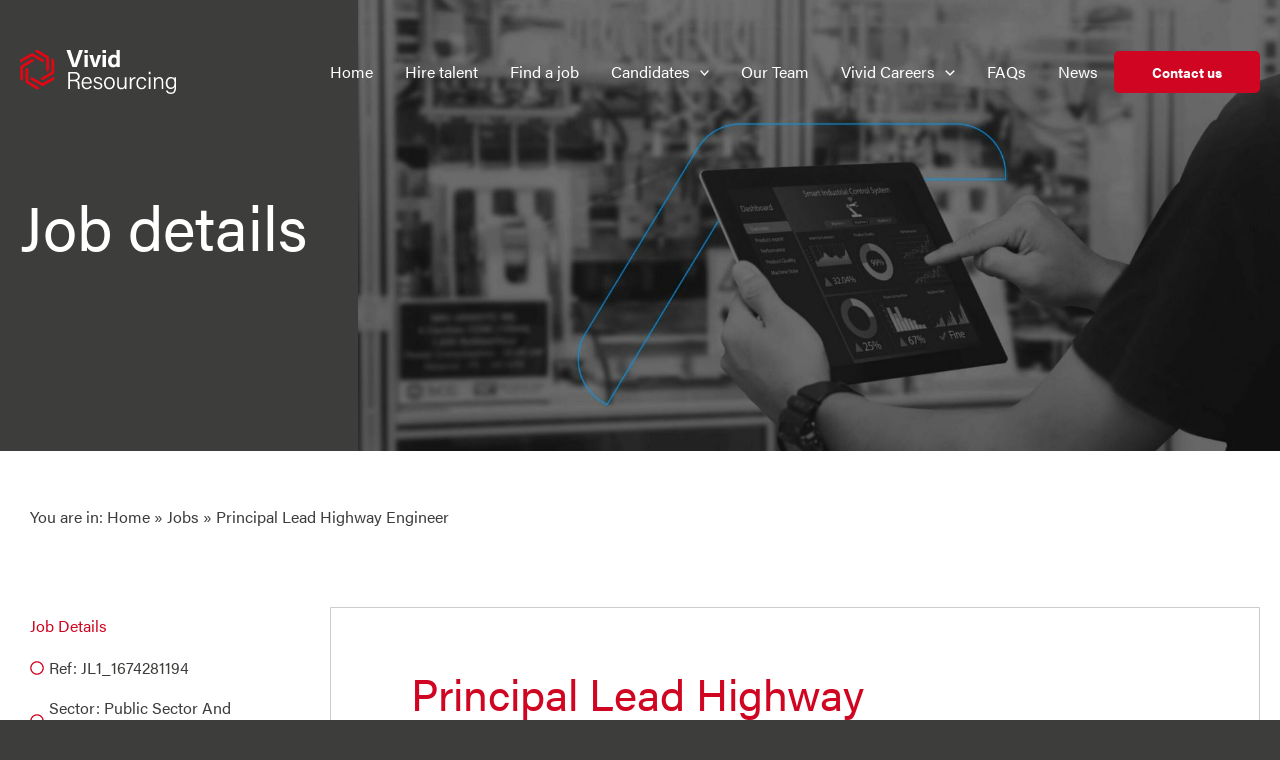

--- FILE ---
content_type: text/html; charset=utf-8
request_url: https://www.google.com/recaptcha/api2/anchor?ar=1&k=6Ldyg-0pAAAAAFgCWn6YPA91NbSIOVV-4sqNVRpu&co=aHR0cHM6Ly92aXZpZHJlc291cmNpbmcuY29tOjQ0Mw..&hl=en&v=PoyoqOPhxBO7pBk68S4YbpHZ&size=invisible&anchor-ms=20000&execute-ms=30000&cb=re79y4l9un9z
body_size: 48722
content:
<!DOCTYPE HTML><html dir="ltr" lang="en"><head><meta http-equiv="Content-Type" content="text/html; charset=UTF-8">
<meta http-equiv="X-UA-Compatible" content="IE=edge">
<title>reCAPTCHA</title>
<style type="text/css">
/* cyrillic-ext */
@font-face {
  font-family: 'Roboto';
  font-style: normal;
  font-weight: 400;
  font-stretch: 100%;
  src: url(//fonts.gstatic.com/s/roboto/v48/KFO7CnqEu92Fr1ME7kSn66aGLdTylUAMa3GUBHMdazTgWw.woff2) format('woff2');
  unicode-range: U+0460-052F, U+1C80-1C8A, U+20B4, U+2DE0-2DFF, U+A640-A69F, U+FE2E-FE2F;
}
/* cyrillic */
@font-face {
  font-family: 'Roboto';
  font-style: normal;
  font-weight: 400;
  font-stretch: 100%;
  src: url(//fonts.gstatic.com/s/roboto/v48/KFO7CnqEu92Fr1ME7kSn66aGLdTylUAMa3iUBHMdazTgWw.woff2) format('woff2');
  unicode-range: U+0301, U+0400-045F, U+0490-0491, U+04B0-04B1, U+2116;
}
/* greek-ext */
@font-face {
  font-family: 'Roboto';
  font-style: normal;
  font-weight: 400;
  font-stretch: 100%;
  src: url(//fonts.gstatic.com/s/roboto/v48/KFO7CnqEu92Fr1ME7kSn66aGLdTylUAMa3CUBHMdazTgWw.woff2) format('woff2');
  unicode-range: U+1F00-1FFF;
}
/* greek */
@font-face {
  font-family: 'Roboto';
  font-style: normal;
  font-weight: 400;
  font-stretch: 100%;
  src: url(//fonts.gstatic.com/s/roboto/v48/KFO7CnqEu92Fr1ME7kSn66aGLdTylUAMa3-UBHMdazTgWw.woff2) format('woff2');
  unicode-range: U+0370-0377, U+037A-037F, U+0384-038A, U+038C, U+038E-03A1, U+03A3-03FF;
}
/* math */
@font-face {
  font-family: 'Roboto';
  font-style: normal;
  font-weight: 400;
  font-stretch: 100%;
  src: url(//fonts.gstatic.com/s/roboto/v48/KFO7CnqEu92Fr1ME7kSn66aGLdTylUAMawCUBHMdazTgWw.woff2) format('woff2');
  unicode-range: U+0302-0303, U+0305, U+0307-0308, U+0310, U+0312, U+0315, U+031A, U+0326-0327, U+032C, U+032F-0330, U+0332-0333, U+0338, U+033A, U+0346, U+034D, U+0391-03A1, U+03A3-03A9, U+03B1-03C9, U+03D1, U+03D5-03D6, U+03F0-03F1, U+03F4-03F5, U+2016-2017, U+2034-2038, U+203C, U+2040, U+2043, U+2047, U+2050, U+2057, U+205F, U+2070-2071, U+2074-208E, U+2090-209C, U+20D0-20DC, U+20E1, U+20E5-20EF, U+2100-2112, U+2114-2115, U+2117-2121, U+2123-214F, U+2190, U+2192, U+2194-21AE, U+21B0-21E5, U+21F1-21F2, U+21F4-2211, U+2213-2214, U+2216-22FF, U+2308-230B, U+2310, U+2319, U+231C-2321, U+2336-237A, U+237C, U+2395, U+239B-23B7, U+23D0, U+23DC-23E1, U+2474-2475, U+25AF, U+25B3, U+25B7, U+25BD, U+25C1, U+25CA, U+25CC, U+25FB, U+266D-266F, U+27C0-27FF, U+2900-2AFF, U+2B0E-2B11, U+2B30-2B4C, U+2BFE, U+3030, U+FF5B, U+FF5D, U+1D400-1D7FF, U+1EE00-1EEFF;
}
/* symbols */
@font-face {
  font-family: 'Roboto';
  font-style: normal;
  font-weight: 400;
  font-stretch: 100%;
  src: url(//fonts.gstatic.com/s/roboto/v48/KFO7CnqEu92Fr1ME7kSn66aGLdTylUAMaxKUBHMdazTgWw.woff2) format('woff2');
  unicode-range: U+0001-000C, U+000E-001F, U+007F-009F, U+20DD-20E0, U+20E2-20E4, U+2150-218F, U+2190, U+2192, U+2194-2199, U+21AF, U+21E6-21F0, U+21F3, U+2218-2219, U+2299, U+22C4-22C6, U+2300-243F, U+2440-244A, U+2460-24FF, U+25A0-27BF, U+2800-28FF, U+2921-2922, U+2981, U+29BF, U+29EB, U+2B00-2BFF, U+4DC0-4DFF, U+FFF9-FFFB, U+10140-1018E, U+10190-1019C, U+101A0, U+101D0-101FD, U+102E0-102FB, U+10E60-10E7E, U+1D2C0-1D2D3, U+1D2E0-1D37F, U+1F000-1F0FF, U+1F100-1F1AD, U+1F1E6-1F1FF, U+1F30D-1F30F, U+1F315, U+1F31C, U+1F31E, U+1F320-1F32C, U+1F336, U+1F378, U+1F37D, U+1F382, U+1F393-1F39F, U+1F3A7-1F3A8, U+1F3AC-1F3AF, U+1F3C2, U+1F3C4-1F3C6, U+1F3CA-1F3CE, U+1F3D4-1F3E0, U+1F3ED, U+1F3F1-1F3F3, U+1F3F5-1F3F7, U+1F408, U+1F415, U+1F41F, U+1F426, U+1F43F, U+1F441-1F442, U+1F444, U+1F446-1F449, U+1F44C-1F44E, U+1F453, U+1F46A, U+1F47D, U+1F4A3, U+1F4B0, U+1F4B3, U+1F4B9, U+1F4BB, U+1F4BF, U+1F4C8-1F4CB, U+1F4D6, U+1F4DA, U+1F4DF, U+1F4E3-1F4E6, U+1F4EA-1F4ED, U+1F4F7, U+1F4F9-1F4FB, U+1F4FD-1F4FE, U+1F503, U+1F507-1F50B, U+1F50D, U+1F512-1F513, U+1F53E-1F54A, U+1F54F-1F5FA, U+1F610, U+1F650-1F67F, U+1F687, U+1F68D, U+1F691, U+1F694, U+1F698, U+1F6AD, U+1F6B2, U+1F6B9-1F6BA, U+1F6BC, U+1F6C6-1F6CF, U+1F6D3-1F6D7, U+1F6E0-1F6EA, U+1F6F0-1F6F3, U+1F6F7-1F6FC, U+1F700-1F7FF, U+1F800-1F80B, U+1F810-1F847, U+1F850-1F859, U+1F860-1F887, U+1F890-1F8AD, U+1F8B0-1F8BB, U+1F8C0-1F8C1, U+1F900-1F90B, U+1F93B, U+1F946, U+1F984, U+1F996, U+1F9E9, U+1FA00-1FA6F, U+1FA70-1FA7C, U+1FA80-1FA89, U+1FA8F-1FAC6, U+1FACE-1FADC, U+1FADF-1FAE9, U+1FAF0-1FAF8, U+1FB00-1FBFF;
}
/* vietnamese */
@font-face {
  font-family: 'Roboto';
  font-style: normal;
  font-weight: 400;
  font-stretch: 100%;
  src: url(//fonts.gstatic.com/s/roboto/v48/KFO7CnqEu92Fr1ME7kSn66aGLdTylUAMa3OUBHMdazTgWw.woff2) format('woff2');
  unicode-range: U+0102-0103, U+0110-0111, U+0128-0129, U+0168-0169, U+01A0-01A1, U+01AF-01B0, U+0300-0301, U+0303-0304, U+0308-0309, U+0323, U+0329, U+1EA0-1EF9, U+20AB;
}
/* latin-ext */
@font-face {
  font-family: 'Roboto';
  font-style: normal;
  font-weight: 400;
  font-stretch: 100%;
  src: url(//fonts.gstatic.com/s/roboto/v48/KFO7CnqEu92Fr1ME7kSn66aGLdTylUAMa3KUBHMdazTgWw.woff2) format('woff2');
  unicode-range: U+0100-02BA, U+02BD-02C5, U+02C7-02CC, U+02CE-02D7, U+02DD-02FF, U+0304, U+0308, U+0329, U+1D00-1DBF, U+1E00-1E9F, U+1EF2-1EFF, U+2020, U+20A0-20AB, U+20AD-20C0, U+2113, U+2C60-2C7F, U+A720-A7FF;
}
/* latin */
@font-face {
  font-family: 'Roboto';
  font-style: normal;
  font-weight: 400;
  font-stretch: 100%;
  src: url(//fonts.gstatic.com/s/roboto/v48/KFO7CnqEu92Fr1ME7kSn66aGLdTylUAMa3yUBHMdazQ.woff2) format('woff2');
  unicode-range: U+0000-00FF, U+0131, U+0152-0153, U+02BB-02BC, U+02C6, U+02DA, U+02DC, U+0304, U+0308, U+0329, U+2000-206F, U+20AC, U+2122, U+2191, U+2193, U+2212, U+2215, U+FEFF, U+FFFD;
}
/* cyrillic-ext */
@font-face {
  font-family: 'Roboto';
  font-style: normal;
  font-weight: 500;
  font-stretch: 100%;
  src: url(//fonts.gstatic.com/s/roboto/v48/KFO7CnqEu92Fr1ME7kSn66aGLdTylUAMa3GUBHMdazTgWw.woff2) format('woff2');
  unicode-range: U+0460-052F, U+1C80-1C8A, U+20B4, U+2DE0-2DFF, U+A640-A69F, U+FE2E-FE2F;
}
/* cyrillic */
@font-face {
  font-family: 'Roboto';
  font-style: normal;
  font-weight: 500;
  font-stretch: 100%;
  src: url(//fonts.gstatic.com/s/roboto/v48/KFO7CnqEu92Fr1ME7kSn66aGLdTylUAMa3iUBHMdazTgWw.woff2) format('woff2');
  unicode-range: U+0301, U+0400-045F, U+0490-0491, U+04B0-04B1, U+2116;
}
/* greek-ext */
@font-face {
  font-family: 'Roboto';
  font-style: normal;
  font-weight: 500;
  font-stretch: 100%;
  src: url(//fonts.gstatic.com/s/roboto/v48/KFO7CnqEu92Fr1ME7kSn66aGLdTylUAMa3CUBHMdazTgWw.woff2) format('woff2');
  unicode-range: U+1F00-1FFF;
}
/* greek */
@font-face {
  font-family: 'Roboto';
  font-style: normal;
  font-weight: 500;
  font-stretch: 100%;
  src: url(//fonts.gstatic.com/s/roboto/v48/KFO7CnqEu92Fr1ME7kSn66aGLdTylUAMa3-UBHMdazTgWw.woff2) format('woff2');
  unicode-range: U+0370-0377, U+037A-037F, U+0384-038A, U+038C, U+038E-03A1, U+03A3-03FF;
}
/* math */
@font-face {
  font-family: 'Roboto';
  font-style: normal;
  font-weight: 500;
  font-stretch: 100%;
  src: url(//fonts.gstatic.com/s/roboto/v48/KFO7CnqEu92Fr1ME7kSn66aGLdTylUAMawCUBHMdazTgWw.woff2) format('woff2');
  unicode-range: U+0302-0303, U+0305, U+0307-0308, U+0310, U+0312, U+0315, U+031A, U+0326-0327, U+032C, U+032F-0330, U+0332-0333, U+0338, U+033A, U+0346, U+034D, U+0391-03A1, U+03A3-03A9, U+03B1-03C9, U+03D1, U+03D5-03D6, U+03F0-03F1, U+03F4-03F5, U+2016-2017, U+2034-2038, U+203C, U+2040, U+2043, U+2047, U+2050, U+2057, U+205F, U+2070-2071, U+2074-208E, U+2090-209C, U+20D0-20DC, U+20E1, U+20E5-20EF, U+2100-2112, U+2114-2115, U+2117-2121, U+2123-214F, U+2190, U+2192, U+2194-21AE, U+21B0-21E5, U+21F1-21F2, U+21F4-2211, U+2213-2214, U+2216-22FF, U+2308-230B, U+2310, U+2319, U+231C-2321, U+2336-237A, U+237C, U+2395, U+239B-23B7, U+23D0, U+23DC-23E1, U+2474-2475, U+25AF, U+25B3, U+25B7, U+25BD, U+25C1, U+25CA, U+25CC, U+25FB, U+266D-266F, U+27C0-27FF, U+2900-2AFF, U+2B0E-2B11, U+2B30-2B4C, U+2BFE, U+3030, U+FF5B, U+FF5D, U+1D400-1D7FF, U+1EE00-1EEFF;
}
/* symbols */
@font-face {
  font-family: 'Roboto';
  font-style: normal;
  font-weight: 500;
  font-stretch: 100%;
  src: url(//fonts.gstatic.com/s/roboto/v48/KFO7CnqEu92Fr1ME7kSn66aGLdTylUAMaxKUBHMdazTgWw.woff2) format('woff2');
  unicode-range: U+0001-000C, U+000E-001F, U+007F-009F, U+20DD-20E0, U+20E2-20E4, U+2150-218F, U+2190, U+2192, U+2194-2199, U+21AF, U+21E6-21F0, U+21F3, U+2218-2219, U+2299, U+22C4-22C6, U+2300-243F, U+2440-244A, U+2460-24FF, U+25A0-27BF, U+2800-28FF, U+2921-2922, U+2981, U+29BF, U+29EB, U+2B00-2BFF, U+4DC0-4DFF, U+FFF9-FFFB, U+10140-1018E, U+10190-1019C, U+101A0, U+101D0-101FD, U+102E0-102FB, U+10E60-10E7E, U+1D2C0-1D2D3, U+1D2E0-1D37F, U+1F000-1F0FF, U+1F100-1F1AD, U+1F1E6-1F1FF, U+1F30D-1F30F, U+1F315, U+1F31C, U+1F31E, U+1F320-1F32C, U+1F336, U+1F378, U+1F37D, U+1F382, U+1F393-1F39F, U+1F3A7-1F3A8, U+1F3AC-1F3AF, U+1F3C2, U+1F3C4-1F3C6, U+1F3CA-1F3CE, U+1F3D4-1F3E0, U+1F3ED, U+1F3F1-1F3F3, U+1F3F5-1F3F7, U+1F408, U+1F415, U+1F41F, U+1F426, U+1F43F, U+1F441-1F442, U+1F444, U+1F446-1F449, U+1F44C-1F44E, U+1F453, U+1F46A, U+1F47D, U+1F4A3, U+1F4B0, U+1F4B3, U+1F4B9, U+1F4BB, U+1F4BF, U+1F4C8-1F4CB, U+1F4D6, U+1F4DA, U+1F4DF, U+1F4E3-1F4E6, U+1F4EA-1F4ED, U+1F4F7, U+1F4F9-1F4FB, U+1F4FD-1F4FE, U+1F503, U+1F507-1F50B, U+1F50D, U+1F512-1F513, U+1F53E-1F54A, U+1F54F-1F5FA, U+1F610, U+1F650-1F67F, U+1F687, U+1F68D, U+1F691, U+1F694, U+1F698, U+1F6AD, U+1F6B2, U+1F6B9-1F6BA, U+1F6BC, U+1F6C6-1F6CF, U+1F6D3-1F6D7, U+1F6E0-1F6EA, U+1F6F0-1F6F3, U+1F6F7-1F6FC, U+1F700-1F7FF, U+1F800-1F80B, U+1F810-1F847, U+1F850-1F859, U+1F860-1F887, U+1F890-1F8AD, U+1F8B0-1F8BB, U+1F8C0-1F8C1, U+1F900-1F90B, U+1F93B, U+1F946, U+1F984, U+1F996, U+1F9E9, U+1FA00-1FA6F, U+1FA70-1FA7C, U+1FA80-1FA89, U+1FA8F-1FAC6, U+1FACE-1FADC, U+1FADF-1FAE9, U+1FAF0-1FAF8, U+1FB00-1FBFF;
}
/* vietnamese */
@font-face {
  font-family: 'Roboto';
  font-style: normal;
  font-weight: 500;
  font-stretch: 100%;
  src: url(//fonts.gstatic.com/s/roboto/v48/KFO7CnqEu92Fr1ME7kSn66aGLdTylUAMa3OUBHMdazTgWw.woff2) format('woff2');
  unicode-range: U+0102-0103, U+0110-0111, U+0128-0129, U+0168-0169, U+01A0-01A1, U+01AF-01B0, U+0300-0301, U+0303-0304, U+0308-0309, U+0323, U+0329, U+1EA0-1EF9, U+20AB;
}
/* latin-ext */
@font-face {
  font-family: 'Roboto';
  font-style: normal;
  font-weight: 500;
  font-stretch: 100%;
  src: url(//fonts.gstatic.com/s/roboto/v48/KFO7CnqEu92Fr1ME7kSn66aGLdTylUAMa3KUBHMdazTgWw.woff2) format('woff2');
  unicode-range: U+0100-02BA, U+02BD-02C5, U+02C7-02CC, U+02CE-02D7, U+02DD-02FF, U+0304, U+0308, U+0329, U+1D00-1DBF, U+1E00-1E9F, U+1EF2-1EFF, U+2020, U+20A0-20AB, U+20AD-20C0, U+2113, U+2C60-2C7F, U+A720-A7FF;
}
/* latin */
@font-face {
  font-family: 'Roboto';
  font-style: normal;
  font-weight: 500;
  font-stretch: 100%;
  src: url(//fonts.gstatic.com/s/roboto/v48/KFO7CnqEu92Fr1ME7kSn66aGLdTylUAMa3yUBHMdazQ.woff2) format('woff2');
  unicode-range: U+0000-00FF, U+0131, U+0152-0153, U+02BB-02BC, U+02C6, U+02DA, U+02DC, U+0304, U+0308, U+0329, U+2000-206F, U+20AC, U+2122, U+2191, U+2193, U+2212, U+2215, U+FEFF, U+FFFD;
}
/* cyrillic-ext */
@font-face {
  font-family: 'Roboto';
  font-style: normal;
  font-weight: 900;
  font-stretch: 100%;
  src: url(//fonts.gstatic.com/s/roboto/v48/KFO7CnqEu92Fr1ME7kSn66aGLdTylUAMa3GUBHMdazTgWw.woff2) format('woff2');
  unicode-range: U+0460-052F, U+1C80-1C8A, U+20B4, U+2DE0-2DFF, U+A640-A69F, U+FE2E-FE2F;
}
/* cyrillic */
@font-face {
  font-family: 'Roboto';
  font-style: normal;
  font-weight: 900;
  font-stretch: 100%;
  src: url(//fonts.gstatic.com/s/roboto/v48/KFO7CnqEu92Fr1ME7kSn66aGLdTylUAMa3iUBHMdazTgWw.woff2) format('woff2');
  unicode-range: U+0301, U+0400-045F, U+0490-0491, U+04B0-04B1, U+2116;
}
/* greek-ext */
@font-face {
  font-family: 'Roboto';
  font-style: normal;
  font-weight: 900;
  font-stretch: 100%;
  src: url(//fonts.gstatic.com/s/roboto/v48/KFO7CnqEu92Fr1ME7kSn66aGLdTylUAMa3CUBHMdazTgWw.woff2) format('woff2');
  unicode-range: U+1F00-1FFF;
}
/* greek */
@font-face {
  font-family: 'Roboto';
  font-style: normal;
  font-weight: 900;
  font-stretch: 100%;
  src: url(//fonts.gstatic.com/s/roboto/v48/KFO7CnqEu92Fr1ME7kSn66aGLdTylUAMa3-UBHMdazTgWw.woff2) format('woff2');
  unicode-range: U+0370-0377, U+037A-037F, U+0384-038A, U+038C, U+038E-03A1, U+03A3-03FF;
}
/* math */
@font-face {
  font-family: 'Roboto';
  font-style: normal;
  font-weight: 900;
  font-stretch: 100%;
  src: url(//fonts.gstatic.com/s/roboto/v48/KFO7CnqEu92Fr1ME7kSn66aGLdTylUAMawCUBHMdazTgWw.woff2) format('woff2');
  unicode-range: U+0302-0303, U+0305, U+0307-0308, U+0310, U+0312, U+0315, U+031A, U+0326-0327, U+032C, U+032F-0330, U+0332-0333, U+0338, U+033A, U+0346, U+034D, U+0391-03A1, U+03A3-03A9, U+03B1-03C9, U+03D1, U+03D5-03D6, U+03F0-03F1, U+03F4-03F5, U+2016-2017, U+2034-2038, U+203C, U+2040, U+2043, U+2047, U+2050, U+2057, U+205F, U+2070-2071, U+2074-208E, U+2090-209C, U+20D0-20DC, U+20E1, U+20E5-20EF, U+2100-2112, U+2114-2115, U+2117-2121, U+2123-214F, U+2190, U+2192, U+2194-21AE, U+21B0-21E5, U+21F1-21F2, U+21F4-2211, U+2213-2214, U+2216-22FF, U+2308-230B, U+2310, U+2319, U+231C-2321, U+2336-237A, U+237C, U+2395, U+239B-23B7, U+23D0, U+23DC-23E1, U+2474-2475, U+25AF, U+25B3, U+25B7, U+25BD, U+25C1, U+25CA, U+25CC, U+25FB, U+266D-266F, U+27C0-27FF, U+2900-2AFF, U+2B0E-2B11, U+2B30-2B4C, U+2BFE, U+3030, U+FF5B, U+FF5D, U+1D400-1D7FF, U+1EE00-1EEFF;
}
/* symbols */
@font-face {
  font-family: 'Roboto';
  font-style: normal;
  font-weight: 900;
  font-stretch: 100%;
  src: url(//fonts.gstatic.com/s/roboto/v48/KFO7CnqEu92Fr1ME7kSn66aGLdTylUAMaxKUBHMdazTgWw.woff2) format('woff2');
  unicode-range: U+0001-000C, U+000E-001F, U+007F-009F, U+20DD-20E0, U+20E2-20E4, U+2150-218F, U+2190, U+2192, U+2194-2199, U+21AF, U+21E6-21F0, U+21F3, U+2218-2219, U+2299, U+22C4-22C6, U+2300-243F, U+2440-244A, U+2460-24FF, U+25A0-27BF, U+2800-28FF, U+2921-2922, U+2981, U+29BF, U+29EB, U+2B00-2BFF, U+4DC0-4DFF, U+FFF9-FFFB, U+10140-1018E, U+10190-1019C, U+101A0, U+101D0-101FD, U+102E0-102FB, U+10E60-10E7E, U+1D2C0-1D2D3, U+1D2E0-1D37F, U+1F000-1F0FF, U+1F100-1F1AD, U+1F1E6-1F1FF, U+1F30D-1F30F, U+1F315, U+1F31C, U+1F31E, U+1F320-1F32C, U+1F336, U+1F378, U+1F37D, U+1F382, U+1F393-1F39F, U+1F3A7-1F3A8, U+1F3AC-1F3AF, U+1F3C2, U+1F3C4-1F3C6, U+1F3CA-1F3CE, U+1F3D4-1F3E0, U+1F3ED, U+1F3F1-1F3F3, U+1F3F5-1F3F7, U+1F408, U+1F415, U+1F41F, U+1F426, U+1F43F, U+1F441-1F442, U+1F444, U+1F446-1F449, U+1F44C-1F44E, U+1F453, U+1F46A, U+1F47D, U+1F4A3, U+1F4B0, U+1F4B3, U+1F4B9, U+1F4BB, U+1F4BF, U+1F4C8-1F4CB, U+1F4D6, U+1F4DA, U+1F4DF, U+1F4E3-1F4E6, U+1F4EA-1F4ED, U+1F4F7, U+1F4F9-1F4FB, U+1F4FD-1F4FE, U+1F503, U+1F507-1F50B, U+1F50D, U+1F512-1F513, U+1F53E-1F54A, U+1F54F-1F5FA, U+1F610, U+1F650-1F67F, U+1F687, U+1F68D, U+1F691, U+1F694, U+1F698, U+1F6AD, U+1F6B2, U+1F6B9-1F6BA, U+1F6BC, U+1F6C6-1F6CF, U+1F6D3-1F6D7, U+1F6E0-1F6EA, U+1F6F0-1F6F3, U+1F6F7-1F6FC, U+1F700-1F7FF, U+1F800-1F80B, U+1F810-1F847, U+1F850-1F859, U+1F860-1F887, U+1F890-1F8AD, U+1F8B0-1F8BB, U+1F8C0-1F8C1, U+1F900-1F90B, U+1F93B, U+1F946, U+1F984, U+1F996, U+1F9E9, U+1FA00-1FA6F, U+1FA70-1FA7C, U+1FA80-1FA89, U+1FA8F-1FAC6, U+1FACE-1FADC, U+1FADF-1FAE9, U+1FAF0-1FAF8, U+1FB00-1FBFF;
}
/* vietnamese */
@font-face {
  font-family: 'Roboto';
  font-style: normal;
  font-weight: 900;
  font-stretch: 100%;
  src: url(//fonts.gstatic.com/s/roboto/v48/KFO7CnqEu92Fr1ME7kSn66aGLdTylUAMa3OUBHMdazTgWw.woff2) format('woff2');
  unicode-range: U+0102-0103, U+0110-0111, U+0128-0129, U+0168-0169, U+01A0-01A1, U+01AF-01B0, U+0300-0301, U+0303-0304, U+0308-0309, U+0323, U+0329, U+1EA0-1EF9, U+20AB;
}
/* latin-ext */
@font-face {
  font-family: 'Roboto';
  font-style: normal;
  font-weight: 900;
  font-stretch: 100%;
  src: url(//fonts.gstatic.com/s/roboto/v48/KFO7CnqEu92Fr1ME7kSn66aGLdTylUAMa3KUBHMdazTgWw.woff2) format('woff2');
  unicode-range: U+0100-02BA, U+02BD-02C5, U+02C7-02CC, U+02CE-02D7, U+02DD-02FF, U+0304, U+0308, U+0329, U+1D00-1DBF, U+1E00-1E9F, U+1EF2-1EFF, U+2020, U+20A0-20AB, U+20AD-20C0, U+2113, U+2C60-2C7F, U+A720-A7FF;
}
/* latin */
@font-face {
  font-family: 'Roboto';
  font-style: normal;
  font-weight: 900;
  font-stretch: 100%;
  src: url(//fonts.gstatic.com/s/roboto/v48/KFO7CnqEu92Fr1ME7kSn66aGLdTylUAMa3yUBHMdazQ.woff2) format('woff2');
  unicode-range: U+0000-00FF, U+0131, U+0152-0153, U+02BB-02BC, U+02C6, U+02DA, U+02DC, U+0304, U+0308, U+0329, U+2000-206F, U+20AC, U+2122, U+2191, U+2193, U+2212, U+2215, U+FEFF, U+FFFD;
}

</style>
<link rel="stylesheet" type="text/css" href="https://www.gstatic.com/recaptcha/releases/PoyoqOPhxBO7pBk68S4YbpHZ/styles__ltr.css">
<script nonce="7PhlzcoSTKwJg2fT9l84DQ" type="text/javascript">window['__recaptcha_api'] = 'https://www.google.com/recaptcha/api2/';</script>
<script type="text/javascript" src="https://www.gstatic.com/recaptcha/releases/PoyoqOPhxBO7pBk68S4YbpHZ/recaptcha__en.js" nonce="7PhlzcoSTKwJg2fT9l84DQ">
      
    </script></head>
<body><div id="rc-anchor-alert" class="rc-anchor-alert"></div>
<input type="hidden" id="recaptcha-token" value="[base64]">
<script type="text/javascript" nonce="7PhlzcoSTKwJg2fT9l84DQ">
      recaptcha.anchor.Main.init("[\x22ainput\x22,[\x22bgdata\x22,\x22\x22,\[base64]/[base64]/[base64]/[base64]/cjw8ejpyPj4+eil9Y2F0Y2gobCl7dGhyb3cgbDt9fSxIPWZ1bmN0aW9uKHcsdCx6KXtpZih3PT0xOTR8fHc9PTIwOCl0LnZbd10/dC52W3ddLmNvbmNhdCh6KTp0LnZbd109b2Yoeix0KTtlbHNle2lmKHQuYkImJnchPTMxNylyZXR1cm47dz09NjZ8fHc9PTEyMnx8dz09NDcwfHx3PT00NHx8dz09NDE2fHx3PT0zOTd8fHc9PTQyMXx8dz09Njh8fHc9PTcwfHx3PT0xODQ/[base64]/[base64]/[base64]/bmV3IGRbVl0oSlswXSk6cD09Mj9uZXcgZFtWXShKWzBdLEpbMV0pOnA9PTM/bmV3IGRbVl0oSlswXSxKWzFdLEpbMl0pOnA9PTQ/[base64]/[base64]/[base64]/[base64]\x22,\[base64]\x22,\x22I2BeHsOKMFHCkMOGwrTCvcO0KMKzwo7DhWPDjsKWwqPDlGNmw4rCtsK1IsOeD8OyRHRIPMK3YzFhNijChXttw6B/IRlwMMOsw5/Dj0DDtUTDmMOZPMOWaMOfwrnCpMK9wr/CnjcAw4lUw60lfEMMwrbDrcK1J0YJfsONwopodcK3woPCpz7DhsKmL8KdaMKyXMKvScKVw5FzwqJdw7M7w74KwpcvaTHDvgnCk35hw4Q9w54MMj/CmsKPwqbCvsOyKmrDuQvDq8KRwqjCug5hw6rDicK2JcKNSMOVwqLDtWNzwpnCuAfDksOcwoTCncKHGsKiMjgBw4DClFtGwpgZwoxYK2JJSGPDgMOVwrpRRzxVw7/CqCrDriDDgS8CLkVOGRABwrNqw5fCusOqwrnCj8K7XcO7w4cVwp0RwqERwpzDnMOZwpzDmcKVLsKZKB8lX01uT8OUw7hBw6MiwrA0wqDCgxsKfFJeacKbD8KTVEzCjMO7fn50wq/ClcOXwqLCoUXDhWfCuMOFwovCtMKjw7cvwp3DnsOQw4rCvj9oKMKewo3DmcK/w5ImZsOpw5PCvsOewpAtLcOJAizCjVEiwqzCtMOPPEvDlSNGw6xSUDpMRkzClMOUchcTw4diwqc4YB1TekU5w7zDsMKMwoxhwpYpH0EfccKBGAh8EcKHwoPCgcKAbMOoccOHw77CpMKlBsO/AsKuw7UFwqowwr/CvMK3w6oFwrp6w5DDl8KdM8KPYMKfRzjDgsK5w7AhB1vCssOAJ0nDvzbDplbCuXwtcS/[base64]/Du2x1wr13w6Elw6XDpMKfTsKTw6s0LMOoUcKqXDPCgsKMwqQFw7nClTPCjQ4iVh7CgAUFwqzDng01TwPCgSDCtMOdWMKfwq4ufBLDk8KTKmYXw67Cv8O6w6LCgMKkcMOewp9cOHbCjcONYEIGw6rCimbCi8Kjw7zDmWLDl2HClcKvVENTH8KJw6ILGFTDrcKVwrA/FHHCmsKsZsKDEB48LMKbbDIIFMK9ZcK/[base64]/MsOSw6/CssKCeTPCp8OfBE8Hw5EkZwlAUsKfwqzCpkRYasKLw53CmsKgwojDhyPCisOjw7XDpMO9TcOHwrPDi8Otb8KowqTDqcOQw7A7Z8ODwpotw4rCtiJIwogKw68Dwo17Vj3CsDNjw74mWMO3XsKQVsKjw5BIK8KZUMKxw4zCpsO8RsOHw7jCrzgqWB/ChE/DmBbDk8KTwrRvwrkVwoE6CcKZwoR0w7R1DHTCicO2wpXCtMOjwoTDpsO9wofDrEbCosKTw6x8w6IEw4DDjEPDqWrDnzgyQMOQw7FDw7DDvwfDpUnCsRkrMxLDmmnCvEw/w6UybV7CmsOew5nDicOSwrhAKcOmDsOEBMOVcMKmwr0Fwo4FOcOjw7Izwp/DnFc6G8OuT8ONCMKtIjPCiMKtakXCqsKnwq/Ch2LCiEsyU8KzwpzCsTMcLBhuw7jCtsKWwrYQw70qwoXDjxUew6nDocOOwqM3HFLDpsKIIxxzDEPCu8Kpw70kw5tBCcKmfk7CuWEVZ8Kew7rDtGdYIWY8wrfCuU1Owr0awrDCqXbDtnBNAsKqTHDCucKtwpIfQATDkGHDsysbwonDi8KiQcO/w55Vw4/CrMKTNEcEMsOLw43CmsKAVcKLawjDkBoNWcK2w7fCpiJtw5sEwoItR2bDjMOABzvDmHwkX8Ofw6BedUbCk3fDm8Klw7vDjxLDtMKCw6RXwq7DqFV3G0wKZk9Qw5ZgwrTCvjDDiB/[base64]/[base64]/CgsKxZHZDTR7CrRLCiMKjNgLDsBLDoiTDlMOzw5hywohWw6fCusKJwrTCq8KLR0/DssKlw7hfLyI5wqk3EsODG8KzBMK9wop9wpHDl8Ovw617bcKIwp/Dpy1wwp3DpcOCesKfwo4NWsO+RcKyG8OaQcOfw6TDtnjDlcKOH8KxYjPCry/DlnIrwq9Fw6zDm1rCnV3CoMK8QsO1QjXDq8OVNsK8asO+DQDCgMONwrDDlEl1KMObKMKOw6vDshrDn8OQwr3CgMK9RsKJw7fClMOHw4fDiTtWNcK6d8OLIAg8U8OKegjDqzvDhcKCdMK/[base64]/DlsKewpnDsXB8UiBEwr3Ctgc3Y8OGXRk/HcOBegw5SHPCnMOHwpJSKy3DlzXDqH3CusO4Y8OBw5sWQsO9w6DDk1vCqDbDpn/Dg8OWJH0SwqVkwo7Cp1LDtRElw5cSITYAJsOLFMOLwozDp8OufV3Di8KLfcOawrglSsKIw6E3w5nCjgEfecO6YDFvFMOXwqdAwo7DnDvCoXoVBULDvcKswpsKwqPChQTCi8K2w6VBw6NVJHbCrTlmwpbCr8KEIMK/w6Ftw6hKecO8WmMpw4nClQ/DvcOdwpssWl4tVUXCviTCtgc5wojDqyHCocOhR3/[base64]/JQ5fw4bDnMKFeMOsw7PDj8OGLi0fAQlmPXvDgy3DjMKdd2/CgcOWF8KpaMO0w4YDw6IXwqzCvwNNZsOcwrEFfcOyw73DhMO+PsOsRRbCiMKuDzbCh8OEOMOOw4nDgGjCpsOIw5LDpk/[base64]/DqsOiMwfDvUUVwoFEa8Oqwrofwq5db8KUbMK4EyxEalYvwp8/woDDjEPDmFFdwrjCq8OxMFw+RsObw6fCl2V4wpEBWMOZworDhcKJwqfCohvCtHxZJ2YGX8K3NMK8fMOubMKIwrRCw4F8w5AzW8OHw6Nfe8OEW0pac8KiwpIWw53ChRYddSQMw6ltwrfCpBh/[base64]/[base64]/DrcOnw6bCnMKIw4zDuTTDlsKKAmvDhsKMw7jDisOJw4ZtHAQCwrV4fMK6wq0zwrQ4dsOHcyjCusK7w4PDmcOGwovDnC53w4A/[base64]/w6lzwrwnw7cuYXHCnsO+O13CjcKELnIJw7zDtW9bXhnDm8KOwrtTw6kwKwwsKcO0wqrCjD/[base64]/CgiE2wpZfw515RAzDjcKuwp1Cw5B8G0Zkw4Bpw7fCgsKWYF5GFV/Dol7CksKWwrrDog83w688w7fDrR/DnsK9w4jCv2M3w5Fcw41cesKmwojCr0bCry1pQ215wpfCmBbDpDjClzV/w7LCmQTCsx8vw5Yiw6nCvD/CsMKxc8OXwpXDi8OswrISDRpBw7J1P8KKwrrCuU/CmMKLw6pKwqDCg8K3w5XCgiZewpTCkiJYY8KJEAQ4wpPDmsOlw7fDuwxYWcOIeMOIwod9ccODLF5AwoguQcOvw4VNw74sw6/DrGYEw7PCm8KAw7fCkcK8bGZzAcKwNErDlUvCi11gwovCtsK2wrTDijXDl8K8EQLDgMKYw7jCkcKpdyHCoQLDhXFLw7jDucKVMcOTAcKKw4FEwp/DicOtwqERw5LCo8Kbw4nCgD3DpkdlRMOywo8yLnPCqMK7wpHCgsOmwoLDnVTCo8OxwofCsk3Di8KVw7fDvcKTw4VqGy9NNsOJwp4Two1wccOPWDMMasO0IDPChsOvKcKpwpjDgSPCmEclX1tmw7jDoDcsV1jCjMKmKjnDtsO/w5V4HUDCvX3DscOzw4sUw4DDpMOJMVzCmMKDw4oQQsORwpPDtMKSaSQpVinDmFUdw48ILcOge8OMwo5/w5lewrnCgcKWCcKrw6c3w5XCtcOXw4Urw6fCmjDDrcKLNgJ5w7DCrhAnEsKEOsOXwo7DtcK8w6PDjGPDocOAcW1hw53Dtk/DuT7Dli7CqMO9wokDwqLCo8OFwptrTzBUJMO9QUgQwr/[base64]/[base64]/DgcO7w5s/PnFsw6zDocKqw4FhPCtNw7/CniTCpcOVSsKVw6zCm3tQw5hCwqFAwr3CjMK6wqZ5LX/[base64]/Cvl8PCy8BM8OlLzpaTcO/GsK1OjHChRHCnMOwHEARwoMYw48CwqDDjcOUCV8RVMORw7PCuR/CpT7DjMKHw4HCqBFYCxgwwo8nwo7CuxDCnVnCqwwXwrfDvkjCqF7DgyvDjcObw6Edwr12A2DDo8KDwqwRwrUROsKrwr/CusK3wo3CqndRwpjCk8O/EcOswq7DncO0wqtcw7TDncK0wrsawqPCksKkw7Vyw6nDrHQNwoHCvMK0w4d5w7Egw7MLDcOoZBHDlVDDssKpwoASw5fDqcOwUEDCu8KnwoTCs01jLMK1w5p1wr3Cu8KldsK6Qz7ChnLCnwDDkHojMMKiQCfCncKEwqRowqU4YMOHwq/CvQfDtcOSN0nCnyghLMKDXcODZW7CpzfCilLDvmp/esK7wp7DoxlyEVp/fzJGVk9Gw4tRAiHCmXDDhMKgw5XCvGkaS37CvBlmAmvCj8ODw4oPV8KBe1E4wpJLeFxvw6XDt8Kaw6rDoQFXwptob2AAwog8w6nCvhBow5pxA8KrwqbCusOsw7pkwqtFMcKYwqDDucKbZsKiwozDmyLCmFHCnsKZw43DqUpvOjR5w5zDtQfDpcOXPQ/DtzZFwqbDvwDCqjQWw49fwqjDncOwwpNTwo/[base64]/Dj2jDlXHCtG92aw3CvBE6wojDn1HCoC86fcKKwp/CrMKew6DDvwUhAMKFC3IrwrNPw6fDjFDCh8K2w7Fow6/Dr8O1JcOaLcKvE8KaZMOFwqQxVMKfP0I4JsK4w6rCr8O8wrjCgsOEw5zChsOuHkRmJETCisOpJ1hIbDkMWjYCw5XCrcKOQRnCtMOYb0zCtllGwr00w6zCp8Kdw4RbDcO9wrlSVxLCp8KKw7lHOEbDpH5OwqnCiMOZw67DpC3Dh3jCnMKAwr0/wrd5fkIbw5LCkjHCosK2wqBBw6nCuMOpRsO1wpZhwqFMwonDkHHDhMOoJXrDisOYw5fDlsOXRsKNw6Z0wpE5bkQ2DhR/[base64]/[base64]/DoE5rJMOHw54uw5TCv0zDljzDqsOnw6vDgzvDjcOlwpfDmUzClMOXwpvCoMOXwrXDjwwEZsO4w7wHw4PClsOKeXvCjMOIC2fDoDnCgBg0wrvCsQfDiHbCqsKyIU3CksKAw4xresOOOgwtYAXDn1UqwoxABF3DpX/DvsKsw4ERwpwEw5liA8OBwpZdMMKpwpwLWBshw5XDvsOmAMONRzUXwrNvY8K3wpYlDxpRwoTDnsOsw7ZsbUHCl8KGO8OXwpvCs8K3w5bDqjrCkMKUECjDpHDDmjPDm2JQA8OrwrXCpS/CmV8VXgDDkgcuw5XDg8OuJxwXw61Zwo0Yw6jDusKHw7c5w6EqwrHDlsO4BsO2ccOmYMKIwrTDvsO0w6AcBsOrUV0uw7fCo8OeNmtAVid9WVY8w7LDkVhzLR0hE2TDm2nCjxXCk1pMwrfDnRhTw4DCiwvCrcOcw5gpeUsXQsKgAWnDusKowpQVQw/Cvmogwp/DjMKZAsKuGTLDqlI3w6EEw5U5MMObfcKKw5jCosOSwpdeKS5GXlLDlDzDg3TDrMOCw7kiU8OlwqTDlWwTH1zDpUzDqMKQw7/CvBQqw6nClsO2FcOyDUcNw4TCgGkBwotgZMORwobCsyzCjcK4wqVtJsOYw4HCpAzDpTzDpsKHdDNjwqFOLUdeG8Ktwrc5DSbChcOqwoclw7DDqcOxazMhw6tnwrvDp8OPUjIFK8KRZUA5wr1Vwq/Cvkt6OsKZw5MZIm9/I3laOmk5w4MEScOXGcOPRQnCuMOYZXPDnm/[base64]/CrsOlKcOaw6XDgn98GsKXV25qW8KpwoxtVXPDpsO2woFTSHZMwoBKc8OxwrFEIcOSwqjDsGF3VgQbw5xjw45OSFppe8O/fcKeB0rDhcOUw5HCkEZICMKmDAFIw4jDt8OsAsKpJsKXw5hzwq3CsEARwqo7LGTDoWZfw6AqGG/CrMOEczxYXljDq8OsEH3ChD/DmUN8QDcNw77DgXrCnjBPw7zChQYcwrZfwpgmO8Kzw688ERHCu8K9wr0lMTkzKMOSw4DDm2EXGD7DiA3DrMKbw7wqw5DDmGjDgMOZccKUw7XCusOAwqJqw4tlwqDCn8KfwqkVwpk1wqvDt8KfYcOsOsOwCH1OL8Ovw7jDqsKPHsKewozClE/[base64]/DrjnCuMKCKcK6wq3Du8Kvw5rCij/[base64]/DhMOwwrnCunnClXtzwqs5wqU0P3DCmcOmw7/DnMOjS8O6PBnCjcObWQMlw6kbQTDDiQ7Cnk8VQ8OPQWHDhgHClsKxwpXCncK5d1E9wq3Dt8KlwrwWw7wVw7/DrlLCmsKOw5Vrw6lnw6pMwrorOMKpOXbDvMOgwo7DgMOeNsKpwqbDpisiY8OhN1PDuHl6d8KnKMOpw5RxcldXwqYZwoXCtcOkbHPDnMOBLMK4KMOHw5/[base64]/[base64]/CkMOMWEAZwqYBfCFOw6xsZcOPw4Q0eMOiw5bDtH0zw4bDt8Onw6hiclZ8EcO/ew12wpFCPMKlw63CncK1wpMcwqbDnDBdwr9Xw4Z1YQhdNsOXCF3DkDfCoMORwp8lwoNuw41zV1hcScKYDgPCpsKnSsOrCXVOTx/DkX5+wpvDjUVRJMK1w5ppwphnw4Auwq9LZAJMJcO+VsOJw61jwoBxwqjCtsK7AMKow5RIABhTasOewqAgVQQAQiYVwqrCn8OdPcK6FMOtMAjDlCTDpMOcXsOWL0giw6zDlMOKGMOmwrBpbsKtASrDq8OYw7vCq0/CgxpjwrnCl8O8w7kES3Nka8KLAhfClkPCnWMYwo/[base64]/ClGvDoUvDmw7CtWbCrxrCnAsew6BQfWDCoMObw6fCqMK7w4Z5GzvDjsKpw5nDvBpZYMKuw5LDoTx1wpVNKl0EwrsiHkjDiiMww7A/I1xlwoXCulo2wq9oOcKyeTjDgnrCkcO/w5TDusKnVcKcwrs/wrXCvcK6wrtWMsOvw7rCrMKTHcKsWSHDiMOuJyrDhgxPOsKRwoXCtcOCU8KpRcK5worCjW3DijjDjiLCjC7CnsOpMhMow6lNw7DDhMKSfHPDqFHCnj4yw4nCmsKLPsK7wroaw7FTwpXCgsO0ecOkFwbCuMOGw4vDlS/Dv2vDq8KGw5FtJMKdTA46VsKnaMKwAsKGblEoL8Orw4MMFCXCr8KbTcO0wo00wrATN3tWw6l+wrnDisKWSsKNwqU2w7/Di8KmwpLDtnAnXcOxwp/Dv1HCmsO6w5oIwrZSwprCj8OMwqvCuB5fw4N/wrNow4LCkTzDnnNiW3d5O8KWwq8rHcOkw67DsDrDq8OIw5BvfsKieV3Co8KkLjI3UiN1wrhSwrdoQXvDk8ODVE3DhMKADX4EwotvB8OkwrzCj3bCj3vDijLDh8K9w5rCgcOPRcODVWfDuSt/w5lKN8Kiw4UVwrYGMcOuBgDDkcOJf8Kbw5PCoMK7GW9AEsKHwobDq0FLwoPCom/[base64]/wrcbw51zS8KyasKQw7rDusO8O8KlIh/DhTkvGMODwojDqMOxw5JHZ8O5QsOtwobDp8OdcUdHwpjDjVHDucOPIcK1w5TCnUnDrG19NsK+GHkIYMO0w5FiwqdFwoTCrcK1Eg5qwrXCthfDqsKVSBVEw43CvmXChcOywpbDlWbDmhM9FBLDnAQqUcKUw7rCq07DscOoWnvCkSNCeHlgDcKIeE/CgsONwo5Ewo4Gw5xyC8O5wr3Dk8K+w7zDhHTCh1liJcKcP8KJNXrClsOJTyAwTMOVZntNOzPDjMOfwp/Do2/DtsKtw4IIw7gywq06woYXZXrCvcKOFMK0E8OeBMKWTMKBwoI7w5B6TD4PYXE0w7zDr3HDlSB3wqHCrMOqTikFHSrDrMKKOylyKcO5DB/CssKlO1gJwqRHwq7CkcKVXE/DmDrDg8OAw7fCp8OnNUrCiW/CvjzCgcOlKQHCiAc3fQ7CsmpPw6zDusOlAEzDm2B7woHCpcKkwrDCvcKdfVR2VDEXL8KHwrVQA8OUOjlPw5YLwpnDlzrDksKJw5UYRTpBwrBWw6J+w4XDpz3CsMO8w5kewrYWw7/DjGRBFW7DhwjCgXM/E1cZXcKKwoN2QsO6wprCj8K+DsOiwo3Cs8OYLxZbGiHDqsOjw48eOgDDrxtqAD0HAMOgCyHCjcKMwq4fR2V8bBLCvcKCDcKDBcOTwp/Dk8ONE0nDmnbDqhsow4/DosO3VVzClQguZmLDkAguw7YnEcK6JTnDrUHDjcKRVTkWHUPCtBkAw5YvTFwgwrVmwrI+ZnnDrcOmwoPCmHc/SMKlEsKTc8OFdmgREcKeEMKPwrEhw4fCtGNKOE3DlxY5NMKsHnNzDww5OUUvGgjCn2nDi2bDsg8DwpAmw4VZZcKoIHozEsKxw5bClsOfwojDrmNcw5FGScKTXcKfVXXCugtUwrYIcDHDmAfDhMOHw6fCiEsoFTzDnxREfcOVwrtWMTd/[base64]/VW/Dqg4Kw7YIw6fCpjPDicOjw5/DojUyb8KBw5bDrsOwAcOiwpcgw5vDqMO+w53DhMOGwqLDv8OANRAITycnw5t+N8KgBMKMXU52TTp0w7LDpsOSwp9fwrvDrj0jwocfwoXCmAHCkhNAwozDhyjCqsOyWTBxfwHCs8KZdsO4wowdVcK7wonCmRHDisKMJ8O/Q2LDlCdZwo7CugfDjmQud8ONwrfDrwbDpcOCCcOdKWoyBcK1w5YPD3HCgSzCgilkfsO2TsOsw4zDoTLDvMOOQTrDoy/CglwgJ8KBwp3ClQnChg3CkU/DkFXCjkHCtAF0DjvChsKCWcO2woHCusOzSS4GwrfDl8OGw7VvfhE1EMKPwoRYFMO/w6pkw43CrcK6FF0FwqbCnRoDw6TChAVMwoxUw4VdY1DDscOPw7/CmMKqUCrCvQXCvsKQIsO5woF+QHTDj03CvhYALMOiw6p1U8OUGAjChgDDjShWw7hucxfDlsKNwqwtw6HDrXzDiCNTZgJaHsKxQSYqw6ZrOcO+w6d5w5l5TgwLw6Qkw4rCg8OoA8OCw4zCngvDl1QlRV/CscO0KjF0wovCsz7CrsKiwpQSaWvDhsOoAT3Cv8OhK1Eid8OpYsOyw7F4G3TDr8K4w57DlC/CssOfYcKdZsKDVMO+cAN4EcKTwozDiAgiw5hPWWXDnTfCqivCvcO0EwIbw4PDksKewq/[base64]/bMOcwpNYfsO6w6sFwr3DlAcFwqo1w7nDi2jCsQAJG8KXV8OkUHpmwpEUO8KkAsOgXzxZMHTDmzPDgGXCpzHDgMK/cMO8wojCuT5Swq4zHcKPARHCksOjw6VYIXNEw70/w6B6bsO6wqc9AEzDiRgWwowywqoXck9qw7/Dl8OiBG7CqQHCpcKRPcKVG8KJBiROXMKGw5LClcKHwpRYRcKxw5FlHzcHZAfCiMOXwqRAw7IQLsK+wrcTJ10HeQ/Dn0p5w5XCs8K3w6XCqV9Yw4YeZizCl8KiBUkowpjCosKZdylPPmnDlMOFw5wLw5bDtcKkDHAawp9Pc8OsVcKZQwfDq3dLw7hawqjDmsK/[base64]/[base64]/DhH0ycHDDgCdew7/Cm8O7c8Orw5fDv8K0PcKSw4FbQsOHb8K8GsKVGms+wo5/w69PwpVPwpHDiXlswrxkZ1vCrkEVwoHDnMO1NwMmQGYzdxPDlsK6wp3DnD5rw7E1TEhzOSNZw7c+CAASPmszJmnClxhFw7/Djy7Ch8OowovCkX9kI1Izwo7Dn2PDusO1w6Yfw6dDw7XDtMKBwp4vChHCocK+wpAHwoduw6DCkcKLw5vDiEV/bjJSw7hfCVogW2nDh8KWwqkyaTNKOW8kwqHCrW/DqGTDkCPCpyfDq8KOQDASw7bDqhp4w5PCvsOuNx/Cn8Ojd8K3wqpJSsKhw6lOBSPDrXLDs3vDiUoFwrB/w7sFRcKEw48qwroCBhpew7PCiDfDgVcwwqZNYjnCl8K/TCIbwpUgUMOYasOewpzDkcK1cVsmwr0bwrkAJ8OMw5E/AMKAw4B3TMKrwogWQcOLw58+CcKRVMOfFMKWSMOIWcOgFxfClsKKw71zwp/[base64]/DrMOHTDLDuSzDnzrCk8OMESHCoMOew4vDvnHCgMOOwoLDlzhWw47CqMOlMV1Ewr8uw4MvDwnDmnJ6I8KLwqRkw4zDjjtIw5AGYcOhE8Ktwp7CpMOCwpvCn2l/wo4OwqbDk8KpwoTDnT3DhMKiSMKDwprCjRRdDX00MTPCqcKgw5pYw6Ziw7IgacKBf8KNwpjDg1bCsDgAwq9OK1rCusKTwol4K10zfcOWw4gSdMKEflNzw5Ykwq9HFBvDmcOHw63Cp8OEDF8Hw5jDicOdwpTCpSnCj3PDm3fDpMKQw4VUw78Jw5nDsQ/CizQowpkSRQHDvcK0OwDDnsKrbB3CssORdcKfT07DncKvw7jCs2E5K8OKw6nCoBoUw5JbwrvCkjYfw5wvdhMrLsK4wrQAw4YywqloFFkOwrwVw55fF1UyAsK3w4/Cnn0dw4x+W0tOUknDisKVw4FsdMOTdMO9D8OfBcKyw7LCqzw2worCl8OOD8OAw7RrNMKgcwZ0U1VEw6A3wp5CEcK4GXrDnlk7E8OlwqzDj8Ksw6IiBw/DmcO1EU5mAcKdwpfCkcKDw4XDhsOkwqvDscOcw7bCmxRHbMKtw5MfYCEzw47DpSzDh8OXw7XDksOkQsOKwo3CvsKTwq/ClUROw5I2fcO/wp9jwoppw53DrsOjOhTCkljCuyJOw54jEMOKwr3DjsKVUcOBw53CusKww74WEAHCisKSwq/CtcKXT1/[base64]/Dj8ONwrzDg8K1w61Iw6vDncOHw6Rrw6lZwo3CiCwtVsKiQBFpwqLCvsObwrFbwphzw5HDiwUjZsKLF8OaA2IhBnBoF3wOWAfCjR/DoSzCg8KJwrkJwrHDqMOjQyhBLi4CwoguJMOrw7LDgsOCwpRPbsKiw5YmIsOUwqoALsOVHUXCnMKnWWXCrcOpGl4kC8Onw6l1eCVlNjjCs8OpRAoocD7CuWkew5jCpy1awq3Coz7DvTxCw6fCiMOiXjnDg8OrZMKqw7Nva8OGwop9woxvwprCgcO/wqgzfi3DlMOwV35AwprDrTlMZ8KQTCPDihJhWEbCp8KwbwfDtMOjw6ZCw7LDvMOdAMK+fjvDtMKTO2J8ZW4lWsKXNzkuwo8iJ8OTwqPCrFIzcl/CnSTDvQ02fsO3wqx0QBccRUHDlsKVw4xPd8K1U8OpdBJNw4lXwrjChj7Cv8KDw7zDl8KCwofDjjYbw6vCvGsxw4fDicKtWMKsw7LCncKaOm7Dk8KHUsKZC8Kew7RVOcO1ZGrDrMKcTxLCmMOnw6vDvsO/NcKrw4bDhAPCgcOBXsO+wqIxKH7DgMOeDcK+wookwo46wrczGMOodE1Ww4xtw6gFFMKPw5/DjnMfZ8OwXnRMwprDocKbwqQfw70Zw5Mywq3DmMO/bMOwNMOTw7d0wqvCrnzCmMO4NkBjEcOqFcK7DEJaTjzCs8OFWMO9w6svJMKFwqJawoROwox8ZMKtwobClMOwwowJMcKiWsOeV03DjcKDwoXDscKawp/[base64]/KGp4ZHrDoTnDgMKoIMKZQHnCmcKGLloQccOhXlnCrMK9EMOaw7BAZUIaw7rDssKMwpzDvBhtwp/DqMKNacKCAMO9Qh/DlHd1egrDmHfCiCXDhWk+wqFxF8Ohw7R2KMOMR8KYBMO8wrppYh3Dj8KZw4J4PMORw4ZswonCoTBRw7/DpxFoYn9TVAjDksOlwq9Gw7rDs8Otw5EiwpvDjlV3w7wvTcK5QsONWMKEwozCvMOdDjzCoVcPwoIdwo86wr8Yw61zO8Obw5fCojYCS8O0IUzDlsKJJlvDjlh4VWXDnArDgWzDnsKcwoBiwpESFjnDsDc0w7vCgMOcw4dAYMK4TRDDpTHDo8O/w4ZaVMOMw6Z8fsOAwrfCsMKAw7LDpMO3wqFZw5M0e8KNwpcTwpPCsD0CNcOhw7XCmQImwrXCi8O5HhViw4JkwrDDu8KOwoQRLMKTwppBw7jDo8OIGsOCKMOww5czPRbCucO+w6hCLQnDo0jCsCoUw4TDsVBtwqvCtcOVGcK/VBUZwozDjMKtAW3CvMKoen7CkHvDsj/CtThsdsKMK8KlTsOzw7FJw49LwrLDocKdwoDCrxTCtsKywrNTw6HCm2/Du1cSaSseRyHCucK9w58xPcO6w5tfwrYhw59ZNcKPw4fCpMOFVmhrE8OGwrV1w7LChXtJdMOMGTzDhMOCa8Kkb8Kcw4RHwpBNWMKEMsK5F8KUw4rDiMKowpbCg8OqIBXCocOuwoM7w7jDpH9mwpZ9wp3DohkFwrPCp11Zwp/DlcK9MhU4PsKOw7cqG37DqRPDusK8wqV5wrHChVfCqMK/w4ETdSUUwphBw4TDm8K1QMKAwrXDtsO4w5t+w5/CpMOwwrkMN8KPwpEnw6rDmCUnHV4Yw7vCll4pw6/[base64]/DicKrXMOEbBsWw6InRcO1wqHCiyTCq8K1woLChcOjDEXDqBLCuMOsZsOhJkk7EVobw7rCnsOQwrklwo95w5Bow5pqBl5UR0sdwrPDuGBGesK2wrnCusKLaAfDosKsSEAXwqFJKsOuwp/DlMOnw4NUBT8Swo1zfcK8DTXDicOFwo0qw7DDs8OuAsKhDcOMdsO0IsKpw7/Dm8OVw73DjCHCisKQVMOVwporGH3DmyrCk8Oww4zCnsKEw5DCqT/Cm8OWwot1TMKxQ8K3V2Q3w7JBwp49WWQVKsKFRh/Dmx/CrsORZlXCjTzCjk4sK8OcwpfDmsOXw65Fw44rw7RJAsOmTMOcFMKQwqUTJ8KWwog5bAzCi8K/N8OJwrPClsOqCsKgGnzCom5Cw6dEdz/DmQ41FcKTw7/DpmLDiTpKAMOoREjDljHDnMOAd8O9w6zDvlcxOMOPNcK/wr4gwqnDpzLDhSc/wqnDncKGSMOpMsOsw4xqw6xhWMO+AwYOw5IFDjrCgsKWw65KW8OVwpDDnVxkFMOswr/DkMO7w73DonAvTsK3K8Kfwq0wEWMSw7s/woHDjsOswpAQTi/CqQTDlsOXw4F0w69EwrTCrTpmCsOwY0hQw4vDkHTDvMONw6pqwp7ChsOzZm9uf8O6wq/Dk8KbG8OFw5VLw4h0w5luEcOKw4rCgsOdw6TCj8OpwoEEDsOtF0TCoihkwpMTw4hsG8KuBCZDHCrCr8KfcF13QV0jwoxcwr/DvmXCl29hwqcHM8ONXMOtwp5WEcOfEWZGwqjCmcKvKMO4wqDDoHpRHsKKw5/CtcOxRBvDusOfdsOlw4vDgsKbJ8OcSsO8woTCj30dw4cBwpjDpX1pTMKHDQ5Zw6/CuA/[base64]/CrG1yO8Osw7jDuhVPw7HCrMOOZwI7w7bDr8KnR3bDv2QxwpADbsKIWcOAw5fCh37CrMK1wqjCosOiwqRuQMKTwrLCrjxrw6XDq8O8IRnDhgVoQjrCiQPDrsOsw7I3NhrDsjXDrcO1wpsdw57DjXzDjRIcwpXCuSjCvsOPEVQHG3LCvRjDmMOiwr/CosKzblbDtXbDnMOuEsOLw6/[base64]/PgRUwpDDkcKLXDNhLcO0U8O0A2LCv8OZw5tGOsOhBBYOw6zCqsOiV8KAw5TDgnnDvEMOb3YHYVPDmsKhwqzCs0VBbcOhH8KNw5bDh8O5FsObwqoIIcOJwr0bwoJQwrfCo8KvBcKxwo7CnMKHCMOZwo7DqsOFw5/[base64]/Cs8KkAcKIw4I+GmPCkXJOFjDDmcOpOSfDinPDvxVcwopTWwjCtlp0w6vDtAo3wrXCn8Ogw6rCsxXDgcOTw4ZEwp/DtsOCw408w5dTwp7DhhDCscOsF3A/ecKiAws/OsOawoTCkcOUw4vCicKfw5/Dm8O7WWfDnsOnwqjDk8OIE3Usw4ZcPiddG8O9b8OwR8KFw65lw4FgRiMewp7Cmlp9wrBww4nDq0EIwozCk8OqwqLCvSZsWBlWVAjChMOKNyQTwrByTMOpw5lGVMOrIMKbw7fDogzDusOOw63CnQxxw5rDgyzCuMKATsKRw7PCmxN4w6VjRsONw4pWLQ/CvA9pcsOIwo/DssOwwo/CoBpJw7sfPTTCuhbCikDChcO8JiNuw47DvMKjwrzDv8KHwqbDksK2XhjDv8KUw5/DsyUpwqvCqyLCjsOSI8OEwqfDiMKAaG/Ds2jCj8KHJMKOworCt2J5w5zCvMOOw6NwGsOXEV3Cr8Kfbloqw7HClABddsOLwp17c8K6w6J1wqEuw406wp4IaMOlw4vChcKQwpLDtsO9KRLDtmDDu3fCsy1KwobDqCEDTcKqw4s8PMKjLTgrJDpWLMOSwpjDm8Kkw5jCr8KsEMO1H38zG8OWZWkxw4/[base64]/Cs1PCjcKtwqLDpjh2SsK/ZXnDtC/Cn8OIwoxgayDCtcKdTRo7DxbChMOlwoFswpDDj8Ojw6/Dr8OiwqDCpCbCiEcoB2pIw7LDuMKlCjTDocOXwopjw4TDssOEwpHCv8O3w7fCoMOKworCpcKSNcO/bcKpwqHCh1JSw4vCsigbacOVJyM2KsO0w5pJwrhhw6HDh8OjNm9pwrcsSMOXwp9cw6PCp2rCg2bCiFgwwpvDmGh3w4ZwJkrCt0rDpMOQPMKBZw8oZcKzRsOxd2/CsQzCgcKrcwzDv8Orwr/CoxsldcOMScOdw4MDYsOKw5rCiggzw6vDhcOYHCXCriHCk8OVwpbDsibCmBYAacKeawLDr27DqcOSw7EiPsKNKRtlXsK9w4LDgA/DhMKSAMKFw4TDs8KAw5s4XC7DsVnDvCA8w69bwrPDhsKdw6/Co8K8w7jDpgI0aMKxYBsUURnDhWIjw4bDonPCvxHCncOYwqExw7coAsOFfMOqf8O/[base64]/wrsswqPCtT8EwpgIETVYQcKlw6vDmh/ChwbDs3VAw6jCgMOzNUTCujxHKE/CkE/DpH0uwqQzw4jDj8OXwp7DgwzDgsOdwq3CjsOpwoRVHcOlWMOaIT12LUEFWsKiw4VVwrZHwq4Kw4ogw6liw5Irw4rDk8OZCXFJwoRcWiXDtsK/[base64]/CusKeW8KdQ8Kuw5Fdw4/DgTbCiGXDmzzDuMKlO8KIIVZWAwpoUMKzNMKnJsOTOU4fw6/CpF/DlMOKe8KbwobDo8KywoVsUMO9w53CgCLDrsKlwqXCri1TwpdGw7rCisOuw6jCiEnCjgY6wpvCpMKcw5Agw4LDsxU+wofCjlprE8ODEMK0w6hAw6xuw7vCksOPFCwBw6sKw5TDuXjDhVXDqW/[base64]/ChAUdwqzDpmdaw7kyw7ssw5IcwrLDucOxBsOuw44FWUE8wpHDhnbDvMK5bG4cwrjCpiJkQMKrG3o2OE8abcOfwpnCv8KAYcObw4bDplvDmV/CqxIbwozCtzLDpUTDvsOyRAV4wqfDu0fDpxzCpsOxEAgcJcOow5B3cAzDjsKmwovCg8OPUsK2woc4P14lXQDDu3/CssOlTMONdWPDrzBTeMOawot1w5BVwpzCksORwo3CnsKWC8O7WjfDssKZw4rDvmI6wpdpVMO0w4sOWMKmAljDs0TCtycJF8KgWn3DuMKVwo3CkjLDm3vClMOyGGd/[base64]/CkMKNOXfDq1HCvRXCtsO7Q8Kewpdjw4wHwrVZwplYw4MJw5TCpMKOb8OxwoPDp8KXScKpFcKcMcKWEsO6w43CiVc5w5EowoECwp3Dj1zDj2PClRbDqFXDgQzCqmwBYWQowoHCrzfDpMK3SxIUKEfDhcK9QT/DiQrDg1TClcKYw5HDqMKzHmLDrD8jwqsaw55LwrZGwoBCWsKDImJsHHTCmcKnw6Vbw6suTcOnw7NewrzDjiTCm8KhXcK3w7zCk8KaHsKjwpnDp8O3A8O0bMOVwovDlsOjwrBhw7xQwrXCpUAcwo3Dni/[base64]/DncKUacO2asKdwrpowp/CtmnDrcKwBjvCpF/DtcOFwqZ3LRXCgH5kwpxSw7MfaR/[base64]/Ds8O6w5rDicOpfCfCsGnDrsOOw6PCucOvbcKqw4/Dq2AcDjc4fsK1eWNiTsOFCcONV0N9wrvDsMOPSsK3BxsCwrfDtnYjwqA0FcK0w5TChXAww6IlCMKkw7vCv8OKw43Cj8KfKcK7UhtoVRfDvsKxw4Y2wpA9FURwwrjDtnzCgcKpw6/Cq8K3wr3CqcKSw4o+RcK4BSTCmWbDi8OpwqNgHsK5Ek/CqnbDssOuw4HDiMKhAiHClcKpGTjDpFI4WsOowofCs8KVw7IsOEdtRmbChMKmw7gZcsOzF1PDg8K5RB3CtMO7w5FrU8KJMcKHUcKnDMK0woRAwrbCuiwZwodpw7bDgzwbwqXCvEIywrvDoF9uEMONwphBw7/DnHjCjUc5wpbCosONw5fCo8K7w5RbK3NXem3CsBFxdcKcY3DDqMKtYm1cNcODwro5FHo4Z8OUwp3CribCp8ODcMOxTsKHMcOtw5ReXQcFCD8TSl02wpnCthg0LhkPw6RqwoZBw7DDsDxeEwdNKDvCr8KCw4B6DhM2CcOhwo7DiC3Dr8OGIlbDhxpwGT1cw7/CgiANw5YJfxXDu8OKwoXCpE3CiAPDkHIYw5LDtcOCw78Gw7F8ZWfCoMKrw7vDsMO/ScOOLcOYwoIQw4k1dljDi8KEwpHDlRMUZ1PCs8OmUsO2wqRbwrzClHhGEMO2HcK3eW3CsUwECVzDh13Dh8ObwqYeZsKda8K4w41GGMKMB8OBw4zCrl/CrcOVw6lvQMOwT3MePMOrw6rCqcOwwonCuEV+wrk5wrXCpjsLaRMiw4HCtizChQ0LYWcfEiQgw7PDuSQnBFJrcsKAw4ABw6PCh8O2WMOhwrNgF8KrNsKkLF9Ww4HDqhDDuMKLw4nCmmvDglzDrRY3QD4xRxQzXcKWwoE1wohUJwMpw5zCpjFfw5/CrE5OwpQgDEnChUgkw5vCq8O6w7NOOybCk2nDj8KQEMK1woDDiHoZHMKkwr7Di8OwE3t7wpTCrsONEsKSwqvDvx/Do14QR8KgwojDssOuccKbwpxwwoEqDnfCq8KrJT9fJx7ChknDnsKWw5LDmcOBw6TCr8OAdsKcwo3DnjnDgzbDqUcwwo3CtsKCbMK+VsKQIwclwoQtwqYKST7DpDlWw4jClg/CqUAywrrDoAPDrRxmwr3DgGsgw6xPw6HDo03DrzYHwofCkF48TWhRXgHClDM9ScO/cAHDusO7QcOaw4FcA8KTw5fDksOGw6HDhybComt5JR4ucm8mw6bDuj1WVxbCmEtawrTCscOdw6h1C8K/wpbDq18ZAcKwLjTCnGDDhHEywoDDhcKzMBRnwp3DiTHCjsOQPcKMw7ghwrsAwoonesOXJsKPw5jDmsKDEhJXw5fDp8KJw7sLSMOlw6fCoQTChsOHwrk3w43DosOPwqLCusKgwpHDs8K1w5Bcw5jDmsOJVUswZcKpwr/DrMOMw5kYOT1twoB5XxzCiS3DoMKKw5XCo8KyCsO8ZyXDoVgiwrk0w6xtwqXCjDXDlMOnJR7Co1nCpMKQwovDvxTDon3CscKywoduMSjClkI8w7Jiw5J7w5doKcOJES9/w5PCpMKmw47CnSLCqAbCnmvCrWPCpBZRYsOID3dxJcKkwo7Dnyp/w4fCvAbDp8KnKsKkCXHDksKqw77CmyTDkQQOw7PCiSUtbU5Rwo9wC8OLNMKSw4TCukzCukTCu8OCVsKRHwhaEwdTw6PCvsOGw6DChRpjGwrDk0csJ8OvTzJ3UgjDj03DqSFWwqgkwrlxZsKywrNGw4obw69FeMOfcDUwFlDCvGrCrTkZByYfcx/Dv8Kuw7E2wpbClcOVw7Z+woHCmMK8HidEwpvClAvCj3JEfcO1fMKWwpbCqsKIwqLDocOHfQ/DtsOHOirDrT9POGBEwoJdwrIWw5HDmcK6wqHCt8KTwoUtQC/[base64]/wrPDlz/CgcKib8ORw77CocKMCsKyBMK3DyLDr8KoElHDhsKuDcKETWTCs8OycsOBw5YKbsKDw7fDtXh7wq0ifzUYw4DDk2PDncKbwrjDh8KOCTxxw7/[base64]/[base64]/DrW0uC2LDgkHDmsOtwrUpw4TCjTUyw6/DtG56wpvDjXJtAMKaH8O4BcK2wox9w4/DksOpbHbDkx/[base64]/Dny/[base64]/CnMKxwotWYMKuOmXCjsOJBsKrVcK0wrkZw6LDtVwZwozDoltxw7HDilxYXCjCi2zCj8KFw7/CtsOLw4QdIhVLwrLCkcOiYsOIw5NEwqHDrcOPw6nDk8KFDsOUw5jDhG85w59cUDE/wr8yasOXXBhQw7wzwrjCgWY/w4nDncKJGhwBVxzDkBbCuMOXw4vCt8KdwrhtKVtJwqjDnDzCnMKEe254wo/[base64]/[base64]/CjHrDvsOOAVzDv8OmE8KqAcO+w5fDhwJDK8Kww4bDqsKPD8O3wowLw4DDiy8iw4IqUsK8wpHCssODQsOcGDrCnmROSjJ0RyzChR3DlsKwYFI/wqrDlHwuwpnDocKVw4bCjMOzHVbDuCvDqlLDgGxICsOaKhB9w7bCksOEL8OcFWVQcMKiw6ISw5vDi8OYKsK1eVTDsjLCoMKJEsOAAMKYw4FOw7/CiTgFYcKLw6YPw50xw5Vbwo0Pw5EJwqDCvsKJQWnCkFslZnjCiF3CvUEHZT9Zw5ILwrXCj8OCwq4QCcKpEHcjJ8OqLMOtCMKowog/wqcIdMKAIl9Jw4bCtcO9wqDCoRMPfT7CpgRGecKlQnfDjATDkVPDu8KBVcKcwozCmsOJbsK8V0DClsKVwqJ3w4tLfcO/wo3Cux7Cs8O2MxZPwr1EwpHCoBTDqwDCkzQHwrFoNg3Dp8ONwrvDqsK0X8Oqw6XCiH/DjmFrXV7DvUoIRBlbwpvCksOKd8Ogw7YawqrCs3nCssKDH0fCtMKVw5DCnEMLw5VDwq/[base64]/[base64]/CsBrCo3kcwrIPwoZgw5nCgg7DjiTCkcOcXXXCqlPDlcKtLcKkGxkQOyTDniZrwrrDo8Kxw6TDlMK9w6bDhWLDn07CiFHClAnClsKNQ8KEwpspwrJhQVtwwqLCplFCw7gAL3Rbw7BOK8KLCArCg1xswpAyQsKRdsKqwqYxw6/Dr8O6VsOVIcOSLXctw73DrsKkRVYdd8KSwrMUwqTDuTLDhU/DpsK7wqwUJ0URYSksw5NawoEtw5J/wqENCXgkB0bCvzMjwo5rwqN9w57CtsKEw5nCuwvDuMKlNAHCmz7CgMK/\x22],null,[\x22conf\x22,null,\x226Ldyg-0pAAAAAFgCWn6YPA91NbSIOVV-4sqNVRpu\x22,0,null,null,null,1,[21,125,63,73,95,87,41,43,42,83,102,105,109,121],[1017145,478],0,null,null,null,null,0,null,0,null,700,1,null,0,\[base64]/76lBhmnigkZhAoZnOKMAhk\\u003d\x22,0,0,null,null,1,null,0,0,null,null,null,0],\x22https://vividresourcing.com:443\x22,null,[3,1,1],null,null,null,1,3600,[\x22https://www.google.com/intl/en/policies/privacy/\x22,\x22https://www.google.com/intl/en/policies/terms/\x22],\x22TATH33DatholkjU9PGXtjNJUExO4mJF+INe2K8gsN3I\\u003d\x22,1,0,null,1,1768872140602,0,0,[217,139],null,[215,110,159],\x22RC-LmfXLx8mTxSmSQ\x22,null,null,null,null,null,\x220dAFcWeA7Y9gUFB7J4Im7J6Er5Nr_R6n-ZL2MLYUYuIC_zHGzibQV4dX-KoqRBYEV362PNsv-itI9CkWGA5TuPenLYxCEUl1p4HA\x22,1768954940483]");
    </script></body></html>

--- FILE ---
content_type: text/html; charset=utf-8
request_url: https://www.google.com/recaptcha/api2/anchor?ar=1&k=6Ldyg-0pAAAAAFgCWn6YPA91NbSIOVV-4sqNVRpu&co=aHR0cHM6Ly92aXZpZHJlc291cmNpbmcuY29tOjQ0Mw..&hl=en&v=PoyoqOPhxBO7pBk68S4YbpHZ&size=invisible&anchor-ms=20000&execute-ms=30000&cb=44vtss7qdvwd
body_size: 48449
content:
<!DOCTYPE HTML><html dir="ltr" lang="en"><head><meta http-equiv="Content-Type" content="text/html; charset=UTF-8">
<meta http-equiv="X-UA-Compatible" content="IE=edge">
<title>reCAPTCHA</title>
<style type="text/css">
/* cyrillic-ext */
@font-face {
  font-family: 'Roboto';
  font-style: normal;
  font-weight: 400;
  font-stretch: 100%;
  src: url(//fonts.gstatic.com/s/roboto/v48/KFO7CnqEu92Fr1ME7kSn66aGLdTylUAMa3GUBHMdazTgWw.woff2) format('woff2');
  unicode-range: U+0460-052F, U+1C80-1C8A, U+20B4, U+2DE0-2DFF, U+A640-A69F, U+FE2E-FE2F;
}
/* cyrillic */
@font-face {
  font-family: 'Roboto';
  font-style: normal;
  font-weight: 400;
  font-stretch: 100%;
  src: url(//fonts.gstatic.com/s/roboto/v48/KFO7CnqEu92Fr1ME7kSn66aGLdTylUAMa3iUBHMdazTgWw.woff2) format('woff2');
  unicode-range: U+0301, U+0400-045F, U+0490-0491, U+04B0-04B1, U+2116;
}
/* greek-ext */
@font-face {
  font-family: 'Roboto';
  font-style: normal;
  font-weight: 400;
  font-stretch: 100%;
  src: url(//fonts.gstatic.com/s/roboto/v48/KFO7CnqEu92Fr1ME7kSn66aGLdTylUAMa3CUBHMdazTgWw.woff2) format('woff2');
  unicode-range: U+1F00-1FFF;
}
/* greek */
@font-face {
  font-family: 'Roboto';
  font-style: normal;
  font-weight: 400;
  font-stretch: 100%;
  src: url(//fonts.gstatic.com/s/roboto/v48/KFO7CnqEu92Fr1ME7kSn66aGLdTylUAMa3-UBHMdazTgWw.woff2) format('woff2');
  unicode-range: U+0370-0377, U+037A-037F, U+0384-038A, U+038C, U+038E-03A1, U+03A3-03FF;
}
/* math */
@font-face {
  font-family: 'Roboto';
  font-style: normal;
  font-weight: 400;
  font-stretch: 100%;
  src: url(//fonts.gstatic.com/s/roboto/v48/KFO7CnqEu92Fr1ME7kSn66aGLdTylUAMawCUBHMdazTgWw.woff2) format('woff2');
  unicode-range: U+0302-0303, U+0305, U+0307-0308, U+0310, U+0312, U+0315, U+031A, U+0326-0327, U+032C, U+032F-0330, U+0332-0333, U+0338, U+033A, U+0346, U+034D, U+0391-03A1, U+03A3-03A9, U+03B1-03C9, U+03D1, U+03D5-03D6, U+03F0-03F1, U+03F4-03F5, U+2016-2017, U+2034-2038, U+203C, U+2040, U+2043, U+2047, U+2050, U+2057, U+205F, U+2070-2071, U+2074-208E, U+2090-209C, U+20D0-20DC, U+20E1, U+20E5-20EF, U+2100-2112, U+2114-2115, U+2117-2121, U+2123-214F, U+2190, U+2192, U+2194-21AE, U+21B0-21E5, U+21F1-21F2, U+21F4-2211, U+2213-2214, U+2216-22FF, U+2308-230B, U+2310, U+2319, U+231C-2321, U+2336-237A, U+237C, U+2395, U+239B-23B7, U+23D0, U+23DC-23E1, U+2474-2475, U+25AF, U+25B3, U+25B7, U+25BD, U+25C1, U+25CA, U+25CC, U+25FB, U+266D-266F, U+27C0-27FF, U+2900-2AFF, U+2B0E-2B11, U+2B30-2B4C, U+2BFE, U+3030, U+FF5B, U+FF5D, U+1D400-1D7FF, U+1EE00-1EEFF;
}
/* symbols */
@font-face {
  font-family: 'Roboto';
  font-style: normal;
  font-weight: 400;
  font-stretch: 100%;
  src: url(//fonts.gstatic.com/s/roboto/v48/KFO7CnqEu92Fr1ME7kSn66aGLdTylUAMaxKUBHMdazTgWw.woff2) format('woff2');
  unicode-range: U+0001-000C, U+000E-001F, U+007F-009F, U+20DD-20E0, U+20E2-20E4, U+2150-218F, U+2190, U+2192, U+2194-2199, U+21AF, U+21E6-21F0, U+21F3, U+2218-2219, U+2299, U+22C4-22C6, U+2300-243F, U+2440-244A, U+2460-24FF, U+25A0-27BF, U+2800-28FF, U+2921-2922, U+2981, U+29BF, U+29EB, U+2B00-2BFF, U+4DC0-4DFF, U+FFF9-FFFB, U+10140-1018E, U+10190-1019C, U+101A0, U+101D0-101FD, U+102E0-102FB, U+10E60-10E7E, U+1D2C0-1D2D3, U+1D2E0-1D37F, U+1F000-1F0FF, U+1F100-1F1AD, U+1F1E6-1F1FF, U+1F30D-1F30F, U+1F315, U+1F31C, U+1F31E, U+1F320-1F32C, U+1F336, U+1F378, U+1F37D, U+1F382, U+1F393-1F39F, U+1F3A7-1F3A8, U+1F3AC-1F3AF, U+1F3C2, U+1F3C4-1F3C6, U+1F3CA-1F3CE, U+1F3D4-1F3E0, U+1F3ED, U+1F3F1-1F3F3, U+1F3F5-1F3F7, U+1F408, U+1F415, U+1F41F, U+1F426, U+1F43F, U+1F441-1F442, U+1F444, U+1F446-1F449, U+1F44C-1F44E, U+1F453, U+1F46A, U+1F47D, U+1F4A3, U+1F4B0, U+1F4B3, U+1F4B9, U+1F4BB, U+1F4BF, U+1F4C8-1F4CB, U+1F4D6, U+1F4DA, U+1F4DF, U+1F4E3-1F4E6, U+1F4EA-1F4ED, U+1F4F7, U+1F4F9-1F4FB, U+1F4FD-1F4FE, U+1F503, U+1F507-1F50B, U+1F50D, U+1F512-1F513, U+1F53E-1F54A, U+1F54F-1F5FA, U+1F610, U+1F650-1F67F, U+1F687, U+1F68D, U+1F691, U+1F694, U+1F698, U+1F6AD, U+1F6B2, U+1F6B9-1F6BA, U+1F6BC, U+1F6C6-1F6CF, U+1F6D3-1F6D7, U+1F6E0-1F6EA, U+1F6F0-1F6F3, U+1F6F7-1F6FC, U+1F700-1F7FF, U+1F800-1F80B, U+1F810-1F847, U+1F850-1F859, U+1F860-1F887, U+1F890-1F8AD, U+1F8B0-1F8BB, U+1F8C0-1F8C1, U+1F900-1F90B, U+1F93B, U+1F946, U+1F984, U+1F996, U+1F9E9, U+1FA00-1FA6F, U+1FA70-1FA7C, U+1FA80-1FA89, U+1FA8F-1FAC6, U+1FACE-1FADC, U+1FADF-1FAE9, U+1FAF0-1FAF8, U+1FB00-1FBFF;
}
/* vietnamese */
@font-face {
  font-family: 'Roboto';
  font-style: normal;
  font-weight: 400;
  font-stretch: 100%;
  src: url(//fonts.gstatic.com/s/roboto/v48/KFO7CnqEu92Fr1ME7kSn66aGLdTylUAMa3OUBHMdazTgWw.woff2) format('woff2');
  unicode-range: U+0102-0103, U+0110-0111, U+0128-0129, U+0168-0169, U+01A0-01A1, U+01AF-01B0, U+0300-0301, U+0303-0304, U+0308-0309, U+0323, U+0329, U+1EA0-1EF9, U+20AB;
}
/* latin-ext */
@font-face {
  font-family: 'Roboto';
  font-style: normal;
  font-weight: 400;
  font-stretch: 100%;
  src: url(//fonts.gstatic.com/s/roboto/v48/KFO7CnqEu92Fr1ME7kSn66aGLdTylUAMa3KUBHMdazTgWw.woff2) format('woff2');
  unicode-range: U+0100-02BA, U+02BD-02C5, U+02C7-02CC, U+02CE-02D7, U+02DD-02FF, U+0304, U+0308, U+0329, U+1D00-1DBF, U+1E00-1E9F, U+1EF2-1EFF, U+2020, U+20A0-20AB, U+20AD-20C0, U+2113, U+2C60-2C7F, U+A720-A7FF;
}
/* latin */
@font-face {
  font-family: 'Roboto';
  font-style: normal;
  font-weight: 400;
  font-stretch: 100%;
  src: url(//fonts.gstatic.com/s/roboto/v48/KFO7CnqEu92Fr1ME7kSn66aGLdTylUAMa3yUBHMdazQ.woff2) format('woff2');
  unicode-range: U+0000-00FF, U+0131, U+0152-0153, U+02BB-02BC, U+02C6, U+02DA, U+02DC, U+0304, U+0308, U+0329, U+2000-206F, U+20AC, U+2122, U+2191, U+2193, U+2212, U+2215, U+FEFF, U+FFFD;
}
/* cyrillic-ext */
@font-face {
  font-family: 'Roboto';
  font-style: normal;
  font-weight: 500;
  font-stretch: 100%;
  src: url(//fonts.gstatic.com/s/roboto/v48/KFO7CnqEu92Fr1ME7kSn66aGLdTylUAMa3GUBHMdazTgWw.woff2) format('woff2');
  unicode-range: U+0460-052F, U+1C80-1C8A, U+20B4, U+2DE0-2DFF, U+A640-A69F, U+FE2E-FE2F;
}
/* cyrillic */
@font-face {
  font-family: 'Roboto';
  font-style: normal;
  font-weight: 500;
  font-stretch: 100%;
  src: url(//fonts.gstatic.com/s/roboto/v48/KFO7CnqEu92Fr1ME7kSn66aGLdTylUAMa3iUBHMdazTgWw.woff2) format('woff2');
  unicode-range: U+0301, U+0400-045F, U+0490-0491, U+04B0-04B1, U+2116;
}
/* greek-ext */
@font-face {
  font-family: 'Roboto';
  font-style: normal;
  font-weight: 500;
  font-stretch: 100%;
  src: url(//fonts.gstatic.com/s/roboto/v48/KFO7CnqEu92Fr1ME7kSn66aGLdTylUAMa3CUBHMdazTgWw.woff2) format('woff2');
  unicode-range: U+1F00-1FFF;
}
/* greek */
@font-face {
  font-family: 'Roboto';
  font-style: normal;
  font-weight: 500;
  font-stretch: 100%;
  src: url(//fonts.gstatic.com/s/roboto/v48/KFO7CnqEu92Fr1ME7kSn66aGLdTylUAMa3-UBHMdazTgWw.woff2) format('woff2');
  unicode-range: U+0370-0377, U+037A-037F, U+0384-038A, U+038C, U+038E-03A1, U+03A3-03FF;
}
/* math */
@font-face {
  font-family: 'Roboto';
  font-style: normal;
  font-weight: 500;
  font-stretch: 100%;
  src: url(//fonts.gstatic.com/s/roboto/v48/KFO7CnqEu92Fr1ME7kSn66aGLdTylUAMawCUBHMdazTgWw.woff2) format('woff2');
  unicode-range: U+0302-0303, U+0305, U+0307-0308, U+0310, U+0312, U+0315, U+031A, U+0326-0327, U+032C, U+032F-0330, U+0332-0333, U+0338, U+033A, U+0346, U+034D, U+0391-03A1, U+03A3-03A9, U+03B1-03C9, U+03D1, U+03D5-03D6, U+03F0-03F1, U+03F4-03F5, U+2016-2017, U+2034-2038, U+203C, U+2040, U+2043, U+2047, U+2050, U+2057, U+205F, U+2070-2071, U+2074-208E, U+2090-209C, U+20D0-20DC, U+20E1, U+20E5-20EF, U+2100-2112, U+2114-2115, U+2117-2121, U+2123-214F, U+2190, U+2192, U+2194-21AE, U+21B0-21E5, U+21F1-21F2, U+21F4-2211, U+2213-2214, U+2216-22FF, U+2308-230B, U+2310, U+2319, U+231C-2321, U+2336-237A, U+237C, U+2395, U+239B-23B7, U+23D0, U+23DC-23E1, U+2474-2475, U+25AF, U+25B3, U+25B7, U+25BD, U+25C1, U+25CA, U+25CC, U+25FB, U+266D-266F, U+27C0-27FF, U+2900-2AFF, U+2B0E-2B11, U+2B30-2B4C, U+2BFE, U+3030, U+FF5B, U+FF5D, U+1D400-1D7FF, U+1EE00-1EEFF;
}
/* symbols */
@font-face {
  font-family: 'Roboto';
  font-style: normal;
  font-weight: 500;
  font-stretch: 100%;
  src: url(//fonts.gstatic.com/s/roboto/v48/KFO7CnqEu92Fr1ME7kSn66aGLdTylUAMaxKUBHMdazTgWw.woff2) format('woff2');
  unicode-range: U+0001-000C, U+000E-001F, U+007F-009F, U+20DD-20E0, U+20E2-20E4, U+2150-218F, U+2190, U+2192, U+2194-2199, U+21AF, U+21E6-21F0, U+21F3, U+2218-2219, U+2299, U+22C4-22C6, U+2300-243F, U+2440-244A, U+2460-24FF, U+25A0-27BF, U+2800-28FF, U+2921-2922, U+2981, U+29BF, U+29EB, U+2B00-2BFF, U+4DC0-4DFF, U+FFF9-FFFB, U+10140-1018E, U+10190-1019C, U+101A0, U+101D0-101FD, U+102E0-102FB, U+10E60-10E7E, U+1D2C0-1D2D3, U+1D2E0-1D37F, U+1F000-1F0FF, U+1F100-1F1AD, U+1F1E6-1F1FF, U+1F30D-1F30F, U+1F315, U+1F31C, U+1F31E, U+1F320-1F32C, U+1F336, U+1F378, U+1F37D, U+1F382, U+1F393-1F39F, U+1F3A7-1F3A8, U+1F3AC-1F3AF, U+1F3C2, U+1F3C4-1F3C6, U+1F3CA-1F3CE, U+1F3D4-1F3E0, U+1F3ED, U+1F3F1-1F3F3, U+1F3F5-1F3F7, U+1F408, U+1F415, U+1F41F, U+1F426, U+1F43F, U+1F441-1F442, U+1F444, U+1F446-1F449, U+1F44C-1F44E, U+1F453, U+1F46A, U+1F47D, U+1F4A3, U+1F4B0, U+1F4B3, U+1F4B9, U+1F4BB, U+1F4BF, U+1F4C8-1F4CB, U+1F4D6, U+1F4DA, U+1F4DF, U+1F4E3-1F4E6, U+1F4EA-1F4ED, U+1F4F7, U+1F4F9-1F4FB, U+1F4FD-1F4FE, U+1F503, U+1F507-1F50B, U+1F50D, U+1F512-1F513, U+1F53E-1F54A, U+1F54F-1F5FA, U+1F610, U+1F650-1F67F, U+1F687, U+1F68D, U+1F691, U+1F694, U+1F698, U+1F6AD, U+1F6B2, U+1F6B9-1F6BA, U+1F6BC, U+1F6C6-1F6CF, U+1F6D3-1F6D7, U+1F6E0-1F6EA, U+1F6F0-1F6F3, U+1F6F7-1F6FC, U+1F700-1F7FF, U+1F800-1F80B, U+1F810-1F847, U+1F850-1F859, U+1F860-1F887, U+1F890-1F8AD, U+1F8B0-1F8BB, U+1F8C0-1F8C1, U+1F900-1F90B, U+1F93B, U+1F946, U+1F984, U+1F996, U+1F9E9, U+1FA00-1FA6F, U+1FA70-1FA7C, U+1FA80-1FA89, U+1FA8F-1FAC6, U+1FACE-1FADC, U+1FADF-1FAE9, U+1FAF0-1FAF8, U+1FB00-1FBFF;
}
/* vietnamese */
@font-face {
  font-family: 'Roboto';
  font-style: normal;
  font-weight: 500;
  font-stretch: 100%;
  src: url(//fonts.gstatic.com/s/roboto/v48/KFO7CnqEu92Fr1ME7kSn66aGLdTylUAMa3OUBHMdazTgWw.woff2) format('woff2');
  unicode-range: U+0102-0103, U+0110-0111, U+0128-0129, U+0168-0169, U+01A0-01A1, U+01AF-01B0, U+0300-0301, U+0303-0304, U+0308-0309, U+0323, U+0329, U+1EA0-1EF9, U+20AB;
}
/* latin-ext */
@font-face {
  font-family: 'Roboto';
  font-style: normal;
  font-weight: 500;
  font-stretch: 100%;
  src: url(//fonts.gstatic.com/s/roboto/v48/KFO7CnqEu92Fr1ME7kSn66aGLdTylUAMa3KUBHMdazTgWw.woff2) format('woff2');
  unicode-range: U+0100-02BA, U+02BD-02C5, U+02C7-02CC, U+02CE-02D7, U+02DD-02FF, U+0304, U+0308, U+0329, U+1D00-1DBF, U+1E00-1E9F, U+1EF2-1EFF, U+2020, U+20A0-20AB, U+20AD-20C0, U+2113, U+2C60-2C7F, U+A720-A7FF;
}
/* latin */
@font-face {
  font-family: 'Roboto';
  font-style: normal;
  font-weight: 500;
  font-stretch: 100%;
  src: url(//fonts.gstatic.com/s/roboto/v48/KFO7CnqEu92Fr1ME7kSn66aGLdTylUAMa3yUBHMdazQ.woff2) format('woff2');
  unicode-range: U+0000-00FF, U+0131, U+0152-0153, U+02BB-02BC, U+02C6, U+02DA, U+02DC, U+0304, U+0308, U+0329, U+2000-206F, U+20AC, U+2122, U+2191, U+2193, U+2212, U+2215, U+FEFF, U+FFFD;
}
/* cyrillic-ext */
@font-face {
  font-family: 'Roboto';
  font-style: normal;
  font-weight: 900;
  font-stretch: 100%;
  src: url(//fonts.gstatic.com/s/roboto/v48/KFO7CnqEu92Fr1ME7kSn66aGLdTylUAMa3GUBHMdazTgWw.woff2) format('woff2');
  unicode-range: U+0460-052F, U+1C80-1C8A, U+20B4, U+2DE0-2DFF, U+A640-A69F, U+FE2E-FE2F;
}
/* cyrillic */
@font-face {
  font-family: 'Roboto';
  font-style: normal;
  font-weight: 900;
  font-stretch: 100%;
  src: url(//fonts.gstatic.com/s/roboto/v48/KFO7CnqEu92Fr1ME7kSn66aGLdTylUAMa3iUBHMdazTgWw.woff2) format('woff2');
  unicode-range: U+0301, U+0400-045F, U+0490-0491, U+04B0-04B1, U+2116;
}
/* greek-ext */
@font-face {
  font-family: 'Roboto';
  font-style: normal;
  font-weight: 900;
  font-stretch: 100%;
  src: url(//fonts.gstatic.com/s/roboto/v48/KFO7CnqEu92Fr1ME7kSn66aGLdTylUAMa3CUBHMdazTgWw.woff2) format('woff2');
  unicode-range: U+1F00-1FFF;
}
/* greek */
@font-face {
  font-family: 'Roboto';
  font-style: normal;
  font-weight: 900;
  font-stretch: 100%;
  src: url(//fonts.gstatic.com/s/roboto/v48/KFO7CnqEu92Fr1ME7kSn66aGLdTylUAMa3-UBHMdazTgWw.woff2) format('woff2');
  unicode-range: U+0370-0377, U+037A-037F, U+0384-038A, U+038C, U+038E-03A1, U+03A3-03FF;
}
/* math */
@font-face {
  font-family: 'Roboto';
  font-style: normal;
  font-weight: 900;
  font-stretch: 100%;
  src: url(//fonts.gstatic.com/s/roboto/v48/KFO7CnqEu92Fr1ME7kSn66aGLdTylUAMawCUBHMdazTgWw.woff2) format('woff2');
  unicode-range: U+0302-0303, U+0305, U+0307-0308, U+0310, U+0312, U+0315, U+031A, U+0326-0327, U+032C, U+032F-0330, U+0332-0333, U+0338, U+033A, U+0346, U+034D, U+0391-03A1, U+03A3-03A9, U+03B1-03C9, U+03D1, U+03D5-03D6, U+03F0-03F1, U+03F4-03F5, U+2016-2017, U+2034-2038, U+203C, U+2040, U+2043, U+2047, U+2050, U+2057, U+205F, U+2070-2071, U+2074-208E, U+2090-209C, U+20D0-20DC, U+20E1, U+20E5-20EF, U+2100-2112, U+2114-2115, U+2117-2121, U+2123-214F, U+2190, U+2192, U+2194-21AE, U+21B0-21E5, U+21F1-21F2, U+21F4-2211, U+2213-2214, U+2216-22FF, U+2308-230B, U+2310, U+2319, U+231C-2321, U+2336-237A, U+237C, U+2395, U+239B-23B7, U+23D0, U+23DC-23E1, U+2474-2475, U+25AF, U+25B3, U+25B7, U+25BD, U+25C1, U+25CA, U+25CC, U+25FB, U+266D-266F, U+27C0-27FF, U+2900-2AFF, U+2B0E-2B11, U+2B30-2B4C, U+2BFE, U+3030, U+FF5B, U+FF5D, U+1D400-1D7FF, U+1EE00-1EEFF;
}
/* symbols */
@font-face {
  font-family: 'Roboto';
  font-style: normal;
  font-weight: 900;
  font-stretch: 100%;
  src: url(//fonts.gstatic.com/s/roboto/v48/KFO7CnqEu92Fr1ME7kSn66aGLdTylUAMaxKUBHMdazTgWw.woff2) format('woff2');
  unicode-range: U+0001-000C, U+000E-001F, U+007F-009F, U+20DD-20E0, U+20E2-20E4, U+2150-218F, U+2190, U+2192, U+2194-2199, U+21AF, U+21E6-21F0, U+21F3, U+2218-2219, U+2299, U+22C4-22C6, U+2300-243F, U+2440-244A, U+2460-24FF, U+25A0-27BF, U+2800-28FF, U+2921-2922, U+2981, U+29BF, U+29EB, U+2B00-2BFF, U+4DC0-4DFF, U+FFF9-FFFB, U+10140-1018E, U+10190-1019C, U+101A0, U+101D0-101FD, U+102E0-102FB, U+10E60-10E7E, U+1D2C0-1D2D3, U+1D2E0-1D37F, U+1F000-1F0FF, U+1F100-1F1AD, U+1F1E6-1F1FF, U+1F30D-1F30F, U+1F315, U+1F31C, U+1F31E, U+1F320-1F32C, U+1F336, U+1F378, U+1F37D, U+1F382, U+1F393-1F39F, U+1F3A7-1F3A8, U+1F3AC-1F3AF, U+1F3C2, U+1F3C4-1F3C6, U+1F3CA-1F3CE, U+1F3D4-1F3E0, U+1F3ED, U+1F3F1-1F3F3, U+1F3F5-1F3F7, U+1F408, U+1F415, U+1F41F, U+1F426, U+1F43F, U+1F441-1F442, U+1F444, U+1F446-1F449, U+1F44C-1F44E, U+1F453, U+1F46A, U+1F47D, U+1F4A3, U+1F4B0, U+1F4B3, U+1F4B9, U+1F4BB, U+1F4BF, U+1F4C8-1F4CB, U+1F4D6, U+1F4DA, U+1F4DF, U+1F4E3-1F4E6, U+1F4EA-1F4ED, U+1F4F7, U+1F4F9-1F4FB, U+1F4FD-1F4FE, U+1F503, U+1F507-1F50B, U+1F50D, U+1F512-1F513, U+1F53E-1F54A, U+1F54F-1F5FA, U+1F610, U+1F650-1F67F, U+1F687, U+1F68D, U+1F691, U+1F694, U+1F698, U+1F6AD, U+1F6B2, U+1F6B9-1F6BA, U+1F6BC, U+1F6C6-1F6CF, U+1F6D3-1F6D7, U+1F6E0-1F6EA, U+1F6F0-1F6F3, U+1F6F7-1F6FC, U+1F700-1F7FF, U+1F800-1F80B, U+1F810-1F847, U+1F850-1F859, U+1F860-1F887, U+1F890-1F8AD, U+1F8B0-1F8BB, U+1F8C0-1F8C1, U+1F900-1F90B, U+1F93B, U+1F946, U+1F984, U+1F996, U+1F9E9, U+1FA00-1FA6F, U+1FA70-1FA7C, U+1FA80-1FA89, U+1FA8F-1FAC6, U+1FACE-1FADC, U+1FADF-1FAE9, U+1FAF0-1FAF8, U+1FB00-1FBFF;
}
/* vietnamese */
@font-face {
  font-family: 'Roboto';
  font-style: normal;
  font-weight: 900;
  font-stretch: 100%;
  src: url(//fonts.gstatic.com/s/roboto/v48/KFO7CnqEu92Fr1ME7kSn66aGLdTylUAMa3OUBHMdazTgWw.woff2) format('woff2');
  unicode-range: U+0102-0103, U+0110-0111, U+0128-0129, U+0168-0169, U+01A0-01A1, U+01AF-01B0, U+0300-0301, U+0303-0304, U+0308-0309, U+0323, U+0329, U+1EA0-1EF9, U+20AB;
}
/* latin-ext */
@font-face {
  font-family: 'Roboto';
  font-style: normal;
  font-weight: 900;
  font-stretch: 100%;
  src: url(//fonts.gstatic.com/s/roboto/v48/KFO7CnqEu92Fr1ME7kSn66aGLdTylUAMa3KUBHMdazTgWw.woff2) format('woff2');
  unicode-range: U+0100-02BA, U+02BD-02C5, U+02C7-02CC, U+02CE-02D7, U+02DD-02FF, U+0304, U+0308, U+0329, U+1D00-1DBF, U+1E00-1E9F, U+1EF2-1EFF, U+2020, U+20A0-20AB, U+20AD-20C0, U+2113, U+2C60-2C7F, U+A720-A7FF;
}
/* latin */
@font-face {
  font-family: 'Roboto';
  font-style: normal;
  font-weight: 900;
  font-stretch: 100%;
  src: url(//fonts.gstatic.com/s/roboto/v48/KFO7CnqEu92Fr1ME7kSn66aGLdTylUAMa3yUBHMdazQ.woff2) format('woff2');
  unicode-range: U+0000-00FF, U+0131, U+0152-0153, U+02BB-02BC, U+02C6, U+02DA, U+02DC, U+0304, U+0308, U+0329, U+2000-206F, U+20AC, U+2122, U+2191, U+2193, U+2212, U+2215, U+FEFF, U+FFFD;
}

</style>
<link rel="stylesheet" type="text/css" href="https://www.gstatic.com/recaptcha/releases/PoyoqOPhxBO7pBk68S4YbpHZ/styles__ltr.css">
<script nonce="PFd5NTfJnz-0FPySa8OwHg" type="text/javascript">window['__recaptcha_api'] = 'https://www.google.com/recaptcha/api2/';</script>
<script type="text/javascript" src="https://www.gstatic.com/recaptcha/releases/PoyoqOPhxBO7pBk68S4YbpHZ/recaptcha__en.js" nonce="PFd5NTfJnz-0FPySa8OwHg">
      
    </script></head>
<body><div id="rc-anchor-alert" class="rc-anchor-alert"></div>
<input type="hidden" id="recaptcha-token" value="[base64]">
<script type="text/javascript" nonce="PFd5NTfJnz-0FPySa8OwHg">
      recaptcha.anchor.Main.init("[\x22ainput\x22,[\x22bgdata\x22,\x22\x22,\[base64]/[base64]/[base64]/[base64]/cjw8ejpyPj4+eil9Y2F0Y2gobCl7dGhyb3cgbDt9fSxIPWZ1bmN0aW9uKHcsdCx6KXtpZih3PT0xOTR8fHc9PTIwOCl0LnZbd10/dC52W3ddLmNvbmNhdCh6KTp0LnZbd109b2Yoeix0KTtlbHNle2lmKHQuYkImJnchPTMxNylyZXR1cm47dz09NjZ8fHc9PTEyMnx8dz09NDcwfHx3PT00NHx8dz09NDE2fHx3PT0zOTd8fHc9PTQyMXx8dz09Njh8fHc9PTcwfHx3PT0xODQ/[base64]/[base64]/[base64]/bmV3IGRbVl0oSlswXSk6cD09Mj9uZXcgZFtWXShKWzBdLEpbMV0pOnA9PTM/bmV3IGRbVl0oSlswXSxKWzFdLEpbMl0pOnA9PTQ/[base64]/[base64]/[base64]/[base64]\x22,\[base64]\x22,\x22wrlAw50XLCnDvn86aMKTwoEqwpDDkiDCmQzDqRTCsMO/wpfCnsOAXQ85TcOnw7DDoMOUw4HCu8OkCGLCjlnDk8OLZsKNw5JFwqHCk8OnwrpAw6BreS0Hw7vCksOOA8Ozw4NYwoLDq2nClxvCt8OMw7HDrcOWe8KCwrI8wpzCq8OwwrRUwoHDqCDDiAjDok48wrTCjk3CmCZibsKtXsO1w6Fpw43DlsOmTsKiBmVzasOvw6jDpsO/w57DvMKlw47Ci8OfEcKYRQLCtFDDhcOKwrLCp8O1w7LCoMKXA8OPw5M3XmtvNVDDmcOTKcOAwpZiw6YKw5/DjMKOw6c3wo7DmcKVbcOEw4Bhw40HC8Owaw7Cu3/[base64]/wo3Dt8OkKMKGw6vCosKZw6h8QnFQwqbCjybCjMKiwrLCr8KpDMOOwqXCjiFqw5DCokIAwpfCnnQxwqE+wpPDhnE8wpsnw43CrMODZTHDi1DCnSHClTkEw7LDpFnDvhTDoX3Cp8K9w6nCiUYbUcO/wo/[base64]/[base64]/wp1HwoMvFsOOccKRwpDDgUpoPMODR1PCtsKSwrvCrsODwrrDt8OPw7/DnizDkcO6E8KzwqZ2w7XCt3fCiVHDgGgsw7JnasOLNFrDjMKTw5ZJDMKHRmnCsCMzw5XDjsKZbsKBwoxKNMK6woRhVcOow5QWN8KqBsOhRQhKwrrDhX/Di8OJc8KbwoPClMOMwrB1w6/CnkDCusOEw5TCs0nDvsKHwoNQw6zDtwpmw6xVKEHDkMKbwo7Ciis8VcOHU8K6cTtCD2rDt8K3w5rDkMKswrhdwqTDmsOUfjppw7nCh0zCnMKswp8KNMKmwq/DnsKLGzTCtMKfR2zCniUDwozDjhgvw5xgwpocw6Inw7PDhcOMQcKbw5l5RisRc8Oaw7lKwqE+XGFIGlPCnX/CgFdYw7vDmTJFHVcuw5IZw5bCrcOdOsKmw4zCjcKDM8ONZsOPwrk6w5zCuhZiwo5Xwp54E8OJw5/CrcOtcB/CrMO4wrFpCsKowpPCoMKnJcOlw7tNWzrDkW8Kw5fCkgLDtMOAIsOiER58wqXCrnIlwrFPTsKtFm/DrsKmw6ENwqbCssK+UMO2wqlFasKePcOqw6IQw4AAw6DCrsOmwoc6w6vCtcKBwqzDgsKZHcO8w6sJfA9qUsKramXCo0XCqSvClMKmIEtywpUiw4xQwq7CpXEcwrfCpsK4w7QGAMOtw6zDrBgsw4clSBLDk0Raw6cVHid/BBjCvi8YPx9bw5psw45Iw73CqMOMw4/[base64]/DhcOLw5XCunwIw7/[base64]/[base64]/[base64]/[base64]/DsCfDmnYuT8K0w7p1woPCtMKEw5fCgn7DrcK+w69gdxTCncOCw5/CoF7DjsOmwovDrx/CkMKbUcOQUlw+OGfDsRPDrMOGccObCsKCTlJyHzp/wpktwqDDr8OXKMKyB8Odw65FTn9Xw5BscibCkwYEN2TChxPCssKLwqPDisOQw51rCkbCjcKPw6vDpkoJwqEIH8KBw6PDpiDCiCFXZ8Otw7sZEHEGJMKvA8K1AzrDmCrCiDolw5zCnlAkw4jDmy5uw4DDlj5/Wz4ZJHvCqsK4DAkzVsKtZRYuwrBQCGgkG3ZFEyZkw7HDgcO6wozDr3zDrlkzwrA7wpLCg3PCo8KVwqBpXwsoJcKew6fCmXU2woHCl8KkYGnDqMOBPsKzwq8IwqvDokkBVwYnK1nDi0VbDsOfwqcgw7JQwqw3wq7CrsOvwptzcHE4G8Okw6ZTbsKYUcO5DVzDmhsaw5/CuQPDgcKreETDk8OEw53CiHQ9wqzCh8KlTMOkwo3CpRIadVbCp8KHw5rDoMK8BjoKRRANN8KywofCr8Kiw7TCq1XDuA7Dm8Kaw53CpklpT8OuVMOGaHd/C8OhwoAewrkTCFnDmcOCVB5rMMKewpTCgwRtw5V3E2UxbBPCukzCs8O4w63CssOiQwHDssKHwpHDn8KkEAkAAU/[base64]/CisKqG8Oswo3Duz0cw4N4w4pkJsKrLMKEwrlzF8Otw4AbwqwRSMOgw70KOwnDv8O+wpB1w5wdeMKrIMOPw6rCscO/[base64]/[base64]/[base64]/[base64]/DhjZMW8Olw7xlwrtBbHxswp09Y3HCsjLDhcKyw4JJVsKJTUfDqcOCw7bCugnClcOKw4PCu8ObR8OkZ2/Ck8Kmw7bCrjIrSjTDt03DrB3DvcOlcEN7BMKMHcOZLC4LAisaw7tEeFPCpGRoN3ZDIsKOXiTCmcObwqbDgTdGAcOySjjCjUbDmcKXAU9ewoBHHFPCkVofw5vDnAjDjcKkRwvCgMOew4gWQcOpBMO/[base64]/Ct2nDksOBw44Dw79ReyRYw54gO0hSLcKWw7hkw4A1w6IGw5nDrsK2wovCtwjDu37Dj8K2ZVF5YVnCmsKWwovDsE7DmwNKZTTDv8O9ScOUw458RsKMw5fCqsK8I8K1ZsKEwoASwpMfwqVew7zDohfCskdJRcKPw5Alw7k1JglOw5l5wobDuMO7w63Dp2U/YsOfw6LCjUoQwpLCpsKrCMOXSFDDugrDmgfDtcKQXH3Cp8KvXMO+wp91Uy9vbDHDmcKYXHTDjhgzOj0DB2zCszLCocKNTMOtesKeVWLDnjHCjyDDp0ZAwr00dsOIRsOOwq3CkFE2eHbCp8KlbCpCw7NBwp4+w5MUXjQywpwULUnCnnXCrF9/[base64]/[base64]/CgsKvVsKZwpvCsyTDpMKZEcKGMkEuTiIGVMOewq/[base64]/CpMK5fMKVw73DiH9jw4bDlywHwpbCuEzDoikZQsO/wqo7w7ZLw7/CosOuw5jCmSxkOwrDr8OuaGVXesKZw4MkESvCusOywr3DqDlJw6wuQV8awroqw6HCpcKCwp8cwonCjcOLwpVwwpIWw6JdMW/DmwsnGDdGw5ADB2t8IMOtwr/DpwpwN0YbwqfCm8KKMSFxFn42w6nCgsOcw5fDtMODw7UAwqHCk8Otw4VaPMKsw5/[base64]/CkyRcw48Zw6zCpnPCr0HDmsO8wrR1I8OKw47ClRAuJsOww48WwqhzdMO0UcKww4U0eyICwqRpwp8yNzZew5QIw5B3w6wsw4QnIzUgfQtqw5YfBj94FsOQTk3DoXVSIWsfw65lQcKnUnvDnC/DpRtcdHDDjMK0w7VuSW7DiQ/DpnPDlsOPAcOPbcKqwrpADMK0dcKtw5t4wrvCkghnw7RdHMOZwrvDnMOnWsOSWcOMfzjCiMK+acOGw4Npw75oGUxCf8K0wq/CjF7DmFrCjVbDjMOwwoVYwoxWwpHCsCJ0Fm1Kw7lNaRPCowMuawbCgknDvUFjPDUSKl/[base64]/w75KLcO/w7jDm8Kjw7wNZMOnA3LDjw/[base64]/[base64]/RMKPw43DuTHDksKRwrQpw6LCnU/CqMKjFzPCi8OqFMOKFyTDhjvDvEd/w7s0w652woDCsDjDnMK8fXXCtMOyLl7DoDHDsEwkw4/DiiwwwpoMw6jCkUV0wqEvcsKIKcKCwpnDlBYCw7vCssOWcMOhw4Mtw74hwqTCjzxQH3XChDHDrMK1w43DklTDrlJrYiAkT8KJwolyw57DrcK7wp/Col/DoTVXwqU7dcOhw6fDp8KFw5PCiz46woV8PcK7woHCosONXVYEwpgLCsOiZ8K6w7AEPz/DhR0Qw7TCl8KjekkBWEfCuMK8K8OxwqLDu8K5BcKfw6duG8O0YDzCqmLCr8OJaMO3w47CmsKBwpJ1ZwIMw6VWaAzDgsKxw4k/OG3DgEbCssK/wq88QBMrw63Cvw0GwpI+dhHDu8Ojw73CslVOw61PwpfCgzfDkwk9w6XDrxDCmsKewqcwWcKDwqTDhXjDkHrDisKhwqUxUEYVw5gCwrIKQ8OlB8OkwofCmh/CqUPClMKGVAhFWcKPw7PCj8OWwr7Dq8KvBy40fR/Dlw/[base64]/Cq2zCu3kTwoXDjMKpw7k9w7zCnQdlw4rCv8KDRcOzHkEGXU1tw5DCqxPDulVAV1TDl8OjVMKMw5Yyw50dF8KSwr7ClSbDtgtkw6QtacKbYsKowp/Dklobw7pZYSjDrMOqw57DnlrCtMODw71Pwqk0Lk3ClkMZd2XCvFjClsKzB8O6A8KTwpLCp8OXwoZcN8OfwoB8Y1PDjsKIEyHCgTlvA0DClcOew6zDjMO1woBjwrjCnsK/w6Z4w4dlw7EVw5nCuH9Qw48fw4wWw6gHPMKoMsKhNcKlw7w5RMK/wpUnDMOtw6c2w5BSwrgkwqfClMKZJMK7w6rClThPwrgrw4xEXwx/w47Dp8KawobDuhfCr8O/FMKYw6cadMOHw6FAAFHDk8KDw5vCgQbCksOBbcKGw53DiX7Ct8KLwqYvwrXDmRFSYDVWL8OIw7EIwr/CgcK+csOww5DCocKlwpvCm8OuNjgOD8KXTMKaVB4IIB7CryN6wrY7dA3DtsKIGcOgVcKuwrQewqzDoQ19w5rCpcKGSsOdLDjDmsKvwpF4UzvDj8KOGjAkwogyTcKcw6EXw6DDmB/ClRTDmR/DosOYYcKIwrfDjnvDo8KxwqPClHFrOsKwHsKPw7/DhnPCrsKtSMKbw7vCssOmf2Fiw4/Ck1/DlknCrS5QAMOzKn0rZsKrw5rCp8KtXkfCpgTDjgHCg8KFw5NywroHZsO5w5zDssO0w5ENwpxLDMOOJGRVwrJpWn7DgsOadMOGw4LDgTtYQR/DtFbDv8KMw5nCsMOWw7PDiyglwoHClUXCiMOzw68Swr/[base64]/CgUrClS3DkU/CgXbCocOvIAdRw4Yvw6ReCsKXaMKOZjhVPgvCuD/DixHDiXbDo0vDqcKpwoQMwpzCo8K3T03DpzfCncK/LTLDi0PDuMKvw4QCF8KdPmI0w5jCgkHDqxHCp8KMfsO+w63DkWICESbCoD7DjiLCjy1TdTDCgsOwwpIfw4zDusKmfRDDoiBfNDfDucKRwp/[base64]/[base64]/Cm8O8bwrCuB7Dr8KbYQF3ZsKew5XDg1gow4rCs8O7TcOgwqXCnsOZw7t7w5jDrsKNQjzCpU9jwqjDgsOjw6oAOyDDuMOGdcKzw64fNcO0w4/CqcOUw6zCgsOvPcKcwr3DqsKAPQA4Ri5GOUkmwq8nDTxlBWMISsK/FcOmdXrDhcOjMiYiw57DrQTDrsKlG8KeU8O7w7zDqlYNZgZyw7pyB8Kew78KLsOdw7vDtRPCkhAfwqvCiVxxwqxKDlQfw47DhMOcGV7DmcK9CcOLb8K5XcO4w4PCvifDp8KhC8K9D0DCsn/CscOOw4/[base64]/[base64]/WSBywooxH8KcecKQLcO2wq3ChcKiwqLCuErDhTNzw5dgw7cBBDTClE7Ch20vVMOGw6cuVFPCtsOKQcKQMcKJX8KSO8O6w4vDo0HCsxfDljBtXcKEfMOdK8OUw6BzOT9ew6hBSxdgZsKiTx4QBsKIW1w5w7TDngo+H0oRdMOww4YXTG3DvcOjJsKKw6vDqTkMNMO/[base64]/YVzCqsOCwrkawpPDicO9wqMnwoI8J8ONw5XCsnzDh8OnwqDDuMKqwotjw65RDhXDuUpFwp5TwopIQyLDgg5vDcOsQhs7Tj7ChcKIwr/[base64]/DhsK0w5c7JwcfwrfCrMK1dx7CuGRBw4nCvg1aVsKvdMOKw6x2wpNLbCYXwoXCjirChsOfJEsVYDcrDFjCoMOMeznDpzPCqwEeYsO2w7LCicKPWxF8wo8CwqnCpDc7ZHbCsxIAwo57wrF/dGQXDMOdw7fCisKswptGw5rDpcK6KD/[base64]/FsOkwrzDg8Oww4AmwqJYw6IfaDXCmsKeIMKbVcOvDX/Dj3/[base64]/CtcOmw5DCrMOjNcKXfsO/wqNeLMOjWMOJFVnCqsKjw6nCuDbCvsOMwrwWwqDDvMKswofCrHJzwqPDmsOPJ8OYQ8OROMOWAMO4w4JXwoXDmMOJw4DCocOww7/[base64]/CocKfwofCqhbCjMO8wqnCt8Kuwrpswrc/[base64]/[base64]/FsOtw4HCjMKywr/DgR5Lw43Dj0YqL8OxTsKES8KyTcO3IWl2dcOAw4zDjMO7wqrCnMKZey5IdsKrRlBMwrLDlsKSwqPCj8KMGcKMSxkPFxAHYDhXbcO6E8KMwp/Cr8OVwqAuw7PDq8K/w4N0PsOIM8OtLcOVw5ogwpzCksK/wqfCs8OqwoUJZn7CinzDhsO9CEnDpMKLw5HCkGXCvHDCs8O5wrNhGsO5XsOVw57Cng7DgQt/wo3DvcKsV8Ovw7jCr8Oawr5eOMO2w4jDkMOIKsKOwrp/asKoXgbDl8K4w6fDhjw6w5nDvcKXamfDsGLDocK3w4Bsw4gEPMKTwpRWf8O9KB3CsMO8ERXCjjXDnSFUM8OmQn/CkEnClxbDliDDhnXDkG8BT8KtCMK8wr/DnsKNwq3DkQPDomHCp0DDnMKdw6kZFDnCujvCjjfCtMKUXMOYwrR8wokHR8KBfkFMw4dEdmJWw6nCrsOhG8KAIBzDoXfCi8KVwrPCjwpiwoXDr1LDnV81PDHDky0MWRzCssOKLsOCw5g6woEFw6MjYS95LHrCjsOUw4/CpWxBw5TDtjzDlTXDtMKkw4U0EXRqeMKvw5/Dg8KtQ8Ozw4xowpsOw6JxHcKxwrlPw5gewoZ6B8OFEi53X8Kmwpo0wrjDtMOHwrg0w7jDhQ3DqS/[base64]/S8Kkw6xUw7JPclgJf8OSwozCiwAGJMKCw6DCrcODwofDlyEowq3CsEBMwrprw6QFw6zDqMOvwqM0QsK6J1gTeUHCugRqw5V/C19zwp3Cr8KOw5DCpU0Tw7rDosOgKgrCmsO+w57DhMOpwq7Ctm7DnsOJVMOyT8KWwpTCssKlw57CvMKFw6zCpMKWwrREZio8woHDkUfCrj1GacKPTMK4wprCisKZw6UZwrTCpsKpw5svTS1DLykMwoNDwoTDtsOmZsKGOSjClcKXwrfDv8OcBcOBW8KdAsKwV8O/VRPDrVvDuC/DjA7Cl8O3GE/Du1jDicO4w7wQwrnDvzZawqrDhsOYYcKYQF9WUlUhw5lmTsKFwobDjWB/AsKGwphpw557D27CrXFdMUBnGxPChHZWeBTCgjfDu3x+w57DtUtZw5LClcOPVCYXwpPCscOrw6xpwrc+w6F2V8ORwprChhTDnHHCgndjw4DDsWzClMKTwrpIw7oTH8Kxw63Dj8OBwr0ww7QPw4TCgybDmAcRYzfCl8KWw4fCvMKGasOkw5/[base64]/[base64]/DgsONNMKfOsO3I8OlwrJCwp3DkU3CoDfDuDoPw7TCrcK6cSRCw7h2aMOnV8OIw5pXF8O0NW9YW0tpwow3USvDkzDCmMOKR0rDqcORwr/Dn8KiAzsGwqrCuMOiw5fCjUrCpQAVRTBtKMKLBsOjc8OrV8KawqE1w77CucOyKsKEWgLDtjQEw6wkU8K0w57Ds8KSwokMwqxaBWjCsHDCmAHDrGrCkRl3wqshOBNpG3pgw6g1VsOSwp7Dsx/[base64]/JMKyN1/DhQwJUEnCnlNWwpJmBTjChcOlLsOHw6zDm2zCr8K0woPCmcKxPDsQwrDCgMKow7pGwr5QJMKWDMOPSsOWw49owojDnQbCk8OKIBDCkUnCpMKwejHDgMOyWcOew7jCv8KqwpMrwrtGSnbDt8OZFgg8wrbCpyzCnl/Ck1UQHw1fwrLDn3EMcD/DsknCk8OPXjchw6BFPlchWMK8AMK+H3vDpFrDhMOswrcBw5hXcnl4w4gUw5rClDvCon8aFcOgN18cw4ITTsOZbcOhwrLClWgRwpFqw6/CvWTCqnzDgMOkP3bDlgfCkyp9w441BgrDhMK5woMcSMOFw6fDtkfCt0nCsTpwRcOPYcOjbMKUNQsFPlZuwpUrwpTDjSwjBMOSwrfDnsKDwpsITMOdN8KQw4sjw54gNsKrwonDryzDoRTChcOfcAnCicKfOcOjwq3CtEI9GirDlj/DocOow4NfK8KJFsK3wrMyw79QZXbDt8ObJMKdBhFdw7bDhnJBw6ZYbnzCjzByw7hawptEw4IXYmXCgSTChcOqw6XCtsOhw4vCr2DCp8OCwpIHw7sjw5UNWcOmfcOoQcKVcT/CpMKLw4/CiyPCmcK+wpgAw53CrFbDp8KOwqLDrsOkwqnDh8OXbsKgd8OZQ153wpoQw6EpEhXChw/Ctk/[base64]/w7ZjVUbCgsOyMVjCr3NJwrgqwopow5pqBQkxw4PDkcK/SSXCohI1wqrCihBzcMKmw7jCnsOzwpxvw50pb8OBN33CkDTDl1ZnEcKDwrY+w7/DgCUmwrF8bsK4w5DCpMKSKi/DuWt2wrnCtEtAwptudnfDnzvCgcKuw5jCmnzCqmDDkitYS8KgwojCvsONw7PCnAskw6LDtMO4cSXDkcOew5fCr8OGcDcKwqrCuhEMe3UAw5/DjcOywqTCsExmD3HDrTHDkMKBDcKtEXtjw4PDnMKgBMKywox6w65/w4vDkkTCij9FOV7Dn8KbSMKLw54qw57Djn/Dk2oqw43CuyPCn8OUPn4dFhdke0jDlkxywoDClHDDp8ORwqnDojnDp8Klf8KEwp7DmsOQZcOodjbDpXRxSMONSR/DosO4EMOaTMK9w4DCncKcwokPwpzCgFjCmTR/[base64]/DhEfDtMOhKhdfWDscwqXDkEAaw7bCm8Kdw5AlwprDqMOPckEfw4JDwr93XMOUPVTCr27DusKZSg9WOFTDscOkTX3CmihBw6cLwrkCHB4ZBkjCgsO/[base64]/CqUzCjkd/Tkwdw6jCtBk9w49bF8KFwoR8bsOpLV14ekZvfMKdwqTCog0gCsKwwpZXasOSA8KewrXCjHt9wonClcKOwoxxwo1FWMOMwonCuAnChsKfwoDDlMOLAcKTUTHCmirCsD/[base64]/CgcKIw4ApZcOhwrrDgRzDoUvDgxtgwpzDsnHDllALBMOuTsK0wo3Dng7DgCXCnsOQwooNwr58C8OTw50ew78DZcKPwqYVBsO7VFw9BsO2B8OAegFBwoYEwrnCrcO0wqVkwrLChgTDqwZVaBPCkhrDv8Kww7FEwqnDuRTCj2IWwrPCu8K/w67Cl0g1wqHDvlzDiMOjH8O0w4nDm8OGwrrDoEZpwrJnwrnDtcOXOcKMw63CtCIiVgYoY8OqwpMIUHQowpZnNMKTw5HCvsKoOyHDscOpYMK4ZcOABxYmwqPCqcKQUCrCkMKjDR/CmsKWZcOJwqg6eGbCt8Knw5bDu8OmdMKJwr0ww7BxLBkwAk1uw4PCrcOMEmJFRMOHwpTCksKxwoVpw53CoXtTZ8OswoNnBDLCicKew7zDrnTDvjbDo8KHw4hfQy4tw4gaw6bDqsK4w4gFwpHDjCEIwq/CjsOIF3x0wpByw6oNw6YYw7wEAsOUw75icG8/JGjCsHEaH3kHwpHCkx8mBlvDsjfDpMK8X8OVQUvCpUt2acO0w6jCvhkow5nCrHDCiMOcW8KwIl17BMKQwqgOwqEDdsOKBMOuCyjDqsKBQWcow5rCu2lJLsO6wqvCmsOfw6zCv8Kzw6h3w5UVwph/w7lxw5DCknFrwpZMMhvDrcORd8O1wrJ4w7HDqSRWwqJewqPDlHHDqCfCr8KEw4hpCsK0KcK0PwjCssKfSsKzw7FJw7DCtBZMwo8EJm/CjhJ8w5sNPwFwYkXCsMOtwpHDqcOHWyNZwpnCsBc/V8O1ARNFw4ldworCl0vCmkPDqUrCu8O3wpZUw7RRwqLCvcO2TcOMdhTDo8K8wo4vwptQw59zw4tTw5cuwqEZw5wZNQEEwqMVLVM4ZW7CoUQ9w7fDvcKZw4TCj8OAZ8OaMMKuw7ZOwp1BWGrCjmRLMm4hwo7DliMmw4/[base64]/wpbCn8KewokMw7Ugw59FTMKiwpJncMKVw7UWHUfDsh9oDjjCplrCgFp8w7DCjE3DucKVw47CmhYTScKzB0Y/S8OVQcOPwojDisOfw6wuw4XCtcO2UELDnU4awrPDiHJcTsKbwpkcwoLCmi/[base64]/DjcOmAz9rw7fCk3d6wpc7U8KkGsOrXTBQwp9acMK1J3BZwpU9woXDn8KBFMOoWynCsQ/CilHDizfDl8OEw6/[base64]/wovDl8KHwojDgRliwoh4w4QPw6zCjMOBbzHCsVnCo8KhRzwRwoVwwrlFOMKmaDw5wp3CvcO/[base64]/[base64]/[base64]/[base64]/[base64]/w7tKD8Kxw71YAcOSw48yJWRfwoZOwq7DvsOZFsO7w63Dv8Oxw7rDiMO2Q3p3DBrCn2ZYKsONwozDkC7Dhz7DoirCnsOFwp4AJQvDsWvCpsKDXMOmwoIYw6Uiw73Cu8Ojwq49RDfCo0lFITMyw5TDq8KTCMKKwrHCixFJwrAWEyXDtsOrXsOkOsK7ZcKQw5/CtW9Sw4HCg8K1wrBGwpPCp0LDisKPbsO9w4N2wrbCiHbCvkVQXgPCr8KQwpxkVVrDvEvDqsKkdmHDmj8aET7DrCzDscKWw54fYDlHAsORw6DCukl+wqHCkcOhw55Cwqdcw6E8wrUaFsKnwrPCiMO/w5EwCCA8SsOWWEDCiMO8IsOtw708w6Auw6dMbVM7w6jCicOEwqLDpxAUwod6w51nwrolwq3CiR3DviTDt8OVaTHDmcKTZizDosOyFHTDqcOLd2x0YCw6wrXDvyA9woQhw5lVw5gYw413Xy/Djk4ZFcOJw4XCrMKSe8KVQk3DtEcIwqQowpzCscKrZm8Dwo/CncK6OTHDvcKJwrbDpV7Di8OSw4I7L8KVwpZ0ZRPCqcOKwp3DuAXDkQbDksOIHFXCjsODUVbDo8K7w5cZw5vCnQN0wpXCm3zDsAjDt8OQw7bDiU8uw4fDucKdwo/DvnnCusK3w4HDosOXM8K4OAwJPMO8WW51LFg9w65Rw4HDrCfCvSHDg8OVRVnDhUvDlMKZAMKNwq/CqMOEw44Nw7XDvlzCgUoKYmE3w67DjBzDqsOjw7LCsMKLRcORw7cJGDBPwpoNA0RDKzNWB8O4CBPDv8KfXg4aw5Iuw6vDgsOCF8KGMTPChTcSw7YzPC3CuH4DcMOswoXDtnHCrENzeMOfUgwswrrCkmxfw7woacOvwq7Cr8OXecO4w4LCnQ/Dm0hjwrpzwrDDl8KowpZgLMOfw57Dn8KHwpETGMK4DcObFl7CpSbCmMKHw7hJbsOXMMK/w6kCA8K9w7nCkXI/w7jDiQHDhV8YGjhewpE3YsK/w7zDp1/DssKnwo3DslYMG8OuTMKzDGvDmjjCr0M/[base64]/Ct8OWwo84w73DtcOdw5tmLUo8esOqwqzCoSTDnzvCpsOKG8ObwpTCpWLDpsOjL8OVwp8cHAJ5ZMOBw6YPIyvCrMK/[base64]/DgMOzPS8Qw6VBwpXCkS7CoDDCpSnDn8O/[base64]/CgcKIwpHDpcOWScKnTMKkw752X8KDw71+JcOhw7/ChMKiMsOvwqMefcKMwrRhwp7CksKdCsOXH2TDuxwlPsKdw50IwoV7w61Xw45ewr3CmQ9YXMO2F8OAwoNFwo/[base64]/CgHIlw6bDt8Kvw7nDlMOwwoHChMK8B3LClMKodFQUBsKENMOmJTXCucOPw5Vxw5PCp8Oiw47DkFN5Y8KUWcKdwozCrcKhaRfCuRtVw6/[base64]/[base64]/ClmB4f8Oaw7wjwpDDp8Kvcmk4wp7ClH0BdcOtw6fDo8OGOMOkwpczNsO2KcKncUpfw6EuOcOYwp7DmRjCosOoYjQebicDw5DCnBZfwpHDvwcIbMK7wqx4SsOgw6zDs3rDucO3wrrDsmFHKSfDqcKlEG7Dim1pJDjDgsOLwp7DvMO0wrHCjC/Cg8KGCkLCo8KdwrYZw6zDnk5sw4seM8KOUsKZwrjDjcKMeWtlw5jDhSZDaDBeQMKAw5hvNMOBwrHCqQvDmEQpcMOmIDXCh8OnwqzDjMK5wp7Dp2ULZVs/QCEkC8K7w7gEWXDDiMKHEMKHbwnCkhHCpR/CqMO+w7DDunfDtMKcwqbCj8OgFcKWDMOqMEnCsmE6TcKVw4DDkMKOw4HDhsKFw6RCwqJowoPDhMK+XMKNwrTCnUnCl8K3VEnDu8OQwqIFJRzDusO5DsOlB8OEw5/CscKlSC3CjWjCq8Kpw50twr5Dw7VUI10LLkRQwrzCrzbDjClcFwxUw4ICVS4ZQsOGOVIKw7MmSH01w7NrKMKUSsKCIyPDlFLCicKLw4XDtW/Ch8OBBUwATG/CvsKDw5DDkcO7H8OFKcKPw6XCj2/DtcOFEUvCqMKSPMOzwqXDlMKNfgDChgHDomTDqMOwdMOYT8OhYsOEwogtFcOHwofCpcOfWzXCsCM4w63CsAskw4h4w6zDvMOaw4YtLcOOwr3DuU/DlkbDvsKRCmdNfsO5w7DDnsK0MGVkw6LClMK/wrBGN8Kjw4LCpXZ/[base64]/[base64]/CmcKrLF/DkFvDmxNgQUjCgMO9wr0XWBNnwo7CnFlhw7LClsO1L8OEwrMewo53wqdLwpRIwoDDqknCuFXDgBHDoRzCvh9sI8OhCcKIWGnDhQ/Dt18DD8KRwrHCnMKew7A/esO/[base64]/DpsK2w5LCpDIIw4Y8LMKrYWHCqcKlw4F/GMOhLgLCvElRDHlaacKnw4tEHi3DiGfCnTlMNVJ/[base64]/[base64]/DtyEJTsOowpXCjiVeXMKYwrxPwrQGXRc2wq9iNCIXwq1ywrA4TTx+wpPDosOBwpQXwqJwEQTDv8OtBwrDnsK5P8Odwp7DhjUsWcKGwoMfwoMIw6BtwpMZCEfDjnLDrcKOOMOaw6Aga8KVwpjCj8Ocw651wqETax8UwpnDocOOBzNLbwLChcOrw44qwpcrAFtawq/CrMOww5fCjXzDisKwwpcfLMOcTmt8MAF5w47DslPCmcOhX8OxwrEJw5Fnw6pHSiHCq0RyKU1efGXCuCjDvMOwwpYVwoXChMOsRMKJwpgEwonDlUTDgwnCkxtqQy1/[base64]/Cl8KEw43Ch8OtSsKnw7bDuF7Dg2nDtsOwc8OwFcKKfh9Lw7vDimjDjMOKPcOLV8KyJgE6RMOqZMOsVwjDiiZcYcKtw5PDn8OLw7vCnUMaw7sPw5ABwoBFwrnCixDDph83wovDrCHCicOPRjEdwp5vw6oCw7Y/I8KGw68SB8Klw7TChsKjXsO5aCJOwrPCjcKhckF0ICvDu8KFwo3Cr3vDuz7CtcODNRjDtcKQw4bCijBHf8O2wpcyE1Y8ZMKhwrXDvQ/DoVk/[base64]/[base64]/Dm8OywqEzwq9mdHdiw5TCiDMUfMOvw6vCusKhZ8OBwonDhsK2wrESEWRkF8O5F8KZwpkVLcOpJcOhJMOdw6PDjXjCq1zDpsKuwrTCtMOQwoU4P8OvwrTDj0oxMzbCmT0lw7gyw5R4wobClQ/[base64]/Chx3DmMOAw5DDncOAwqIcO2bCtlBBKcOTXsKQK8ORFMOEHcKow44ZUxPDnsKiL8OTRAw0UMKvw4tIw5DDusO0wqphwo3Ds8Okw7fCjEx3EQlJTmxQOi/Dv8O9woHCrsK2SDRBEj/ChsKAKERrw79xYkdAw6YJUihwDMKKw73CiiUod8OOQsKAc8Kcw6pbwrDDuBUqwpjDrsOgacOVOcK3C8K8w44yXWPCuGvCmsOkacO/AlzDgFAqMThCwpQow7LCjMK4w7wjfsORwq5mw6vCoRJtwq/DhyvDncOpHl5gwo0iUnNZw53CnEXDkMKAJMKyby0tWcO0wr3CmALCmMKjWMKtwoDCp1XDrHwlNcKKADTCjcKiwqkOwrTDrk3DuEtcw5dZa27DpMOHA8Oxw7fDmSwQZBJ/WcKYa8KzCj/[base64]/Cr19KfsKnGMOQPsOJw6fCnsK/EGgbw6DClsKXw485AQFLR1TClBpFwq/Ch8OFd2DCjF1nLRTDnXzCkMKbGSxlMkrDvFpww64qwrDCncOPwrXDnWHDr8K6UMOhw6bCvx0+wpfChk/DvBoeeVLDsyJ0wrEUPMONw6Rqw74twqwFw7wZw7RuOsO9w74zw5zDiWYlPwDDiMK6e8O6fsOJw7Q3E8ONTRfDsWM8wr/CtTXDk1w+wow1w4NWCTcaUF7DvG7Dl8O2O8OOQETDmMKbw49rIDhNwqDCn8KPXyTDgxp9wqvDlMKbwpvCrsKHR8KIdVp3XxBGwpIEw6JFw49twqrDsWPDognCpSNbw7rDoGcNw5VwT3JTw7zClTfDrcKUDD5YGG7Dl1XDo8O+\x22],null,[\x22conf\x22,null,\x226Ldyg-0pAAAAAFgCWn6YPA91NbSIOVV-4sqNVRpu\x22,0,null,null,null,1,[21,125,63,73,95,87,41,43,42,83,102,105,109,121],[1017145,478],0,null,null,null,null,0,null,0,null,700,1,null,0,\[base64]/76lBhnEnQkZnOKMAhk\\u003d\x22,0,0,null,null,1,null,0,0,null,null,null,0],\x22https://vividresourcing.com:443\x22,null,[3,1,1],null,null,null,1,3600,[\x22https://www.google.com/intl/en/policies/privacy/\x22,\x22https://www.google.com/intl/en/policies/terms/\x22],\x22LxWatzmihm8qPcjSr/qE9h/6vtJjffrOhZXnrEI+3Ck\\u003d\x22,1,0,null,1,1768872140549,0,0,[225,216,242,121,117],null,[113],\x22RC-l06GL6t3RMMCUQ\x22,null,null,null,null,null,\x220dAFcWeA6FD6oUZWEEndPFv5Xjl8jXr5dNtyRjrfvu9n8vt-i2cb84jiYatdK5Xa4vkzRgoRkgQQSLcf1pUeJZfjJkRN5n1PsJjA\x22,1768954940785]");
    </script></body></html>

--- FILE ---
content_type: text/css; charset=utf-8
request_url: https://vividresourcing.com/wp-content/cache/autoptimize/autoptimize_single_f3474161822eece5e2248926d51e91c6.php?ver=5ae471cf68ea04900ea09aad5fdde6ee
body_size: 2393
content:
body{--hd-vivid-jobs--transition:all .2s cubic-bezier(.665,0,.43,1)}@media screen and (min-width:1024px){.single-job__content-wrapper{display:flex}}.job-details{padding-top:30px;padding-bottom:30px}@media screen and (min-width:1024px){.job-details{flex-basis:75%;order:2;border:1px solid hsl(0deg,0%,85%);border-radius:0 0 0 100px;padding:70px 85px;margin-left:var(--s-md)}}.job-details .job-details__header{margin-bottom:50px}@media screen and (min-width:641px){.job-details .job-details__header{display:flex}}.job-details .job-details__header-details{margin-bottom:20px}@media screen and (min-width:641px){.job-details .job-details__header-details{flex-basis:66%;margin-bottom:0}}.job-details .job-details__header-buttons{display:flex;flex-wrap:wrap;align-items:center;justify-content:space-between;gap:2rem}@media screen and (min-width:641px){.job-details .job-details__header-buttons{flex-basis:33%;justify-content:flex-end}}.job-details .job-title{font-size:2.69rem;line-height:1.2;color:var(--c-primary)}.job-details .job-reference{display:block;margin-top:1rem}.job-details .job-application-anchor{display:inline-block;width:auto}.job-details .job-listings-link{display:flex;align-items:center;font-size:.875rem;font-weight:700;color:var(--c-body)}.job-details .job-listings-link svg{margin-right:1em}.job-details .job-details__meta{margin-bottom:50px;width:100%}@media screen and (min-width:641px){.job-details .job-details__meta{width:66%}}.job-details .job-details__meta .job-meta__label{display:block}@media screen and (min-width:425px){.job-details .job-details__meta .job-meta__label{display:inline}}.job-details .job-details__description .job-description__title{color:var(--c-primary);font-size:1.56rem;line-height:1.2;margin-bottom:1em}.job-details .job-details__description p{font-size:1.0625rem}.job-aside{padding-top:70px;width:100%}@media screen and (min-width:1024px){.job-aside{flex-basis:25%}}.job-aside .job-aside__title{font-size:1.875rem;color:var(--c-primary)}.job-aside .job-aside__logo{margin-top:50px}.job-aside .job-aside__logo svg{max-width:156px}.job-aside .job-aside__contact{margin-top:40px}.job-aside .job-aside__contact--name{font-size:1.31rem}.job-aside .job-aside__contact--email{margin-top:.5em}.job-aside .job-aside__contact--email a{color:var(--c-body)}.job-aside .job-aside__sharing{display:flex;flex-wrap:wrap;align-items:center;gap:1rem}.job-aside .job-aside__sharing .sharing__title{color:var(--c-primary);font-size:1.56rem;line-height:1.2;margin-bottom:1rem;width:100%}.job-aside .job-aside__sharing .sharing__link svg path{transition:var(--hd-vivid-jobs--transition)}.job-aside .job-aside__sharing .sharing__link:hover svg path{fill:var(--c-primary)}.job-details__apply .job_application__title{font-size:2.69rem;line-height:1.2;color:var(--c-primary);margin-top:100px;margin-bottom:70px}.job-details__apply .job_application__title--highlighted{color:var(--c-body)}.success-message{font-size:1.875rem;color:var(--c-primary);font-weight:700;margin-top:2rem;padding-bottom:2rem}.form .job-manager-form{--form--gutter--size:1.875rem;display:flex;flex-wrap:wrap;gap:var(--form--gutter--size)}.form .job-manager-form .fieldset-candidate_name,.form .job-manager-form .fieldset-full-name,.form .job-manager-form .fieldset-cover-letter{flex-basis:100%}.form .job-manager-form .fieldset-telephone-number,.form .job-manager-form .fieldset-email-address,.form .job-manager-form .fieldset-upload-cv{flex-basis:100%}@media screen and (min-width:641px){.form .job-manager-form .fieldset-telephone-number,.form .job-manager-form .fieldset-email-address,.form .job-manager-form .fieldset-upload-cv{flex-basis:calc(50% - 0.5 * var(--form--gutter--size))}}.form .job-manager-form .fieldset-privacy-policy{font-size:1.0625rem}.form .job-manager-form .fieldset-privacy-policy label{display:none}.form .job-manager-form .fieldset-privacy-policy .field{display:flex}.form .job-manager-form .fieldset-privacy-policy input{margin-right:.5rem}.form .job-manager-form .fieldset-privacy-policy .description{font-size:1.0625rem;margin-top:.1rem}.form .job-manager-form .fieldset-privacy-policy a{color:inherit;text-decoration:underline}.form .job-manager-form .fieldset-privacy-policy a:hover{text-decoration:none}.form .job-manager-form fieldset{-webkit-appearance:none;-moz-appearance:none;appearance:none;border:none;padding:0;margin:0}.form .job-manager-form label{display:block;width:100%;margin-bottom:.75rem;font-size:1.3125rem;font-weight:700}.form .job-manager-form input:not([type=checkbox]),.form .job-manager-form textarea{width:100%;border:1px solid var(--c-primary);border-radius:.5rem;padding:1.12rem 1rem;-webkit-appearance:none}.form .job-manager-form p{width:100%;display:flex;justify-content:center}.form .job-manager-form .wp_job_manager_send_application_button{max-width:9.5rem;padding:.78rem;border-radius:5px;font-weight:700;font-size:.875rem;transition:var(--hd-vivid-jobs--transition);margin-top:0;background-color:var(--c-primary);border:none;color:var(--c-bg);-webkit-appearance:none}.breadcrumb{margin-bottom:40px;font-size:1.0625rem}.breadcrumb .breadcrumb-label{font-weight:700;padding-right:.5ch}.breadcrumb a:link,.breadcrumb a:visited{color:var(--c-primary)}.facetwp-pager{display:flex;flex-wrap:wrap;justify-content:center;gap:1rem;margin:40px 0}.facetwp-pager .facetwp-page{font-size:1.0325rem;font-weight:700;padding:.63rem 1rem;background:var(--c-primary);color:#fff;border-radius:5px;transition:var(--hd-vivid-jobs--transition);cursor:pointer}.facetwp-pager .facetwp-page:hover{background-color:var(--c-primary-rgba-80)}.facetwp-pager .facetwp-page.active{background-color:var(--c-body);cursor:default}.facetwp-pager .facetwp-page.next,.facetwp-pager .facetwp-page.prev{padding:.63rem 1.6rem}.job-search{position:relative;z-index:1;margin-top:-100px;margin-bottom:40px;display:flex;flex-wrap:wrap;row-gap:1rem;background-color:var(--c-primary);border-radius:0 0 100px;padding:20px 20px 75px}@media screen and (min-width:1024px){.job-search{display:grid;grid-template-columns:1fr 1.5fr 1fr 1fr;align-items:flex-end;gap:2rem;transform:translateY(-50%);padding:65px 85px 75px;margin-top:0;margin-bottom:-55px}}.job-search input,.job-search select{border:none}.job-search input::-moz-placeholder,.job-search select::-moz-placeholder{color:#9e9e9d}.job-search input:-ms-input-placeholder,.job-search select:-ms-input-placeholder{color:#9e9e9d}.job-search input::placeholder,.job-search select::placeholder{color:#9e9e9d}.job-search .facetwp-facet{margin:0;width:100%}.job-search .facet-label{font-size:1.3125rem;color:#fff;margin-bottom:20px}.job-search .facetwp-type-proximity .facet{position:relative;display:flex;gap:1rem}.job-search .facetwp-type-proximity .facet:after{position:absolute;top:50%;right:1rem;display:block;content:"";width:.5rem;height:.5rem;border-style:solid;border-color:var(--c-primary);border-width:0 2px 2px 0;transform:translateY(-50%) rotate(45deg)}.job-search .facetwp-type-proximity .facet .facetwp-input-wrap{flex:1 1 66.66%}.job-search .facetwp-type-proximity .facet .facetwp-radius{flex:1 1 33.33%;padding-right:2rem}.job-search .facetwp-facet-job_type .facetwp-dropdown[aria-label="Job type"]{color:#9e9e9d}.job-search .fwp-submit.job-search__field{background:0 0;border:1px solid #fff;border-radius:8px;color:#fff;font-weight:700;padding:calc(1.12rem - 1px) 1rem;margin-top:1rem;width:100%;cursor:pointer;transition:var(--hd-vivid-jobs--transition)}@media screen and (min-width:1024px){.job-search .fwp-submit.job-search__field{width:auto;margin-left:2rem;margin-top:0}}.job-search .fwp-submit.job-search__field:hover{color:var(--c-primary);background-color:#fff}.job-search .job-search__reset{justify-self:flex-start;-webkit-appearance:none;-moz-appearance:none;appearance:none;border:none;background:0 0;display:inline;padding:0;color:#fff;cursor:pointer;text-decoration:underline;text-underline-offset:.2em}.job-search .job-search__reset:hover{text-decoration:none}.job_listing.job-card{padding:20px 20px 30px;margin-bottom:30px;border:1px solid #d8d8d8;border-radius:0 0 100px}@media screen and (min-width:1024px){.job_listing.job-card{display:grid;grid-template-columns:1fr 1fr;grid-template-rows:auto auto;grid-template-areas:"content meta" "content utilities";gap:4rem 2rem;padding:60px 85px}}.job_listing.job-card .job-content{grid-area:content}.job_listing.job-card .job-meta{grid-area:meta;margin-top:2rem}@media screen and (min-width:1024px){.job_listing.job-card .job-meta{margin-top:0}}.job_listing.job-card .job-utilities{grid-area:utilities;display:flex;flex-wrap:wrap;align-items:flex-start;gap:2rem;margin-top:2rem}@media screen and (min-width:1024px){.job_listing.job-card .job-utilities{margin-top:0}}.job_listing.job-card .job-utilities .job-reference{flex-basis:calc(50% - 1rem)}.job_listing.job-card .job-content__title{font-size:2.69rem;line-height:1.2;color:var(--c-primary)}.job_listing.job-card .job-content__title a{color:inherit}.job_listing.job-card .job-content__excerpt{font-size:1.0625rem;margin-top:20px}.job-meta{font-size:1.0625rem;display:grid;grid-template-columns:1fr;grid-template-rows:auto;grid-gap:1rem}@media screen and (min-width:600px){.job-meta{grid-template-columns:1fr 1fr;grid-gap:1.5rem}}.job-meta__label{font-weight:700}.job-reference{font-size:1.0625rem;color:hsl(60deg,1%,62%)}.facetwp-facet-job_pager_top{display:none}.jobs-carousel{--active-card--zoom:1.12;overflow:visible}.jobs-carousel .flickity-viewport{overflow:visible}.jobs-carousel__item{font-size:calc(1.0625rem / var(--active-card--zoom))}.jobs-carousel__item .content{padding:5rem 2rem 5.75rem;border:1px solid var(--c-primary);border-top-right-radius:100px}.jobs-carousel__item .content__title{font-size:calc(1.875rem / var(--active-card--zoom));margin-bottom:50px}.jobs-carousel__item .job-location{font-size:calc(1.3125rem / var(--active-card--zoom));display:flex;align-items:center;justify-content:center;gap:20px;margin-bottom:2rem}.jobs-carousel__item .job-location .location-icon path{fill:var(--c-primary)}.jobs-carousel__item--link{color:var(--c-body)}.location-results{--location-results--border:1px solid #ddd;--location-results--spacing-unit:20px;z-index:2;min-width:300px;position:absolute;top:calc(100% - 2px);left:0;background:#fff;border-left:1px solid #ddd;border-right:1px solid #ddd;overflow:hidden;width:100%}.location-results.facetwp-hidden,.location-results .facetwp-hidden{display:none}.location-results .location-result{font-size:.8rem;border-bottom:var(--location-results--border);padding:calc(0.5 * var(--location-results--spacing-unit));cursor:pointer;overflow:hidden;text-overflow:ellipsis;white-space:nowrap;color:var(--c-body)}.location-results .location-result.active{background-color:#eee}.location-attribution{border-bottom:var(--location-results--border);padding:calc(0.5 * var(--location-results--spacing-unit))}.powered-by-google{height:15px;background:url(//vividresourcing.com/wp-content/plugins/hd-vivid-jobs/assets/css/../../../../plugins/facetwp/assets/images/powered-by-google.png) top right no-repeat;background-size:auto 15px}.screen-reader-text{border:0;clip:rect(1px,1px,1px,1px);-webkit-clip-path:inset(50%);clip-path:inset(50%);height:1px;margin:-1px;overflow:hidden;padding:0;position:absolute !important;width:1px;word-wrap:normal !important;word-break:normal}

--- FILE ---
content_type: text/css; charset=utf-8
request_url: https://vividresourcing.com/wp-content/cache/autoptimize/autoptimize_single_6a91d87212c97fb26fcc17b7536f6729.php?ver=1768762016
body_size: 195
content:
.elementor-kit-6417{--e-global-color-primary:#cf0521;--e-global-color-secondary:#9e9e9d;--e-global-color-text:#fff;--e-global-color-accent:#3d3d3b;--e-global-color-84cff47:#fff;--e-global-color-f35d591:#000;--e-global-color-9d5b92c:#0098ff;--e-global-color-3040d38:#f96825;--e-global-color-5e427a5:#ffd400;--e-global-color-a5c99d9:#59ce38;--e-global-color-8af3dba:#c439d3;--e-global-typography-primary-font-family:"acumin-pro";--e-global-typography-primary-font-weight:700;--e-global-typography-secondary-font-family:"acumin-pro";--e-global-typography-secondary-font-weight:400;--e-global-typography-text-font-family:"acumin-pro";--e-global-typography-text-font-weight:400;--e-global-typography-accent-font-family:"acumin-pro";--e-global-typography-accent-font-weight:400;--e-global-typography-4ec842e-font-size:52px;--e-global-typography-4ec842e-font-weight:700;--e-global-typography-4ec842e-line-height:1.15em}.elementor-kit-6417 e-page-transition{background-color:#ffbc7d}.elementor-kit-6417 p{margin-block-end:1.5rem}.elementor-section.elementor-section-boxed>.elementor-container{max-width:1240px}.e-con{--container-max-width:1240px}.elementor-widget:not(:last-child){margin-block-end:20px}.elementor-element{--widgets-spacing:20px 20px;--widgets-spacing-row:20px;--widgets-spacing-column:20px}{}h1.entry-title{display:var(--page-title-display)}@media(max-width:1024px){.elementor-section.elementor-section-boxed>.elementor-container{max-width:1024px}.e-con{--container-max-width:1024px}}@media(max-width:767px){.elementor-section.elementor-section-boxed>.elementor-container{max-width:767px}.e-con{--container-max-width:767px}}

--- FILE ---
content_type: text/css; charset=utf-8
request_url: https://vividresourcing.com/wp-content/cache/autoptimize/autoptimize_single_d7d6cefddf7b691db2154b46799e4138.php?ver=1768762080
body_size: 760
content:
.elementor-7283 .elementor-element.elementor-element-7e07588{--display:flex;--margin-top:0px;--margin-bottom:0px;--margin-left:0px;--margin-right:0px;--padding-top:0rem;--padding-bottom:0rem;--padding-left:0rem;--padding-right:0rem}.elementor-7283 .elementor-element.elementor-element-eb5029d{--display:flex;--margin-top:0px;--margin-bottom:0px;--margin-left:0px;--margin-right:0px;--padding-top:190px;--padding-bottom:190px;--padding-left:0px;--padding-right:0px}.elementor-7283 .elementor-element.elementor-element-35a50d7 .elementor-heading-title{font-size:3.875rem;color:var(--e-global-color-text)}.elementor-7283 .elementor-element.elementor-element-e554814{width:100%;max-width:100%}.elementor-7283 .elementor-element.elementor-element-e554814>.elementor-widget-container{margin:0;padding:0}.elementor-7283 .elementor-element.elementor-element-66d8feb{--display:flex;--flex-direction:row;--container-widget-width:initial;--container-widget-height:100%;--container-widget-flex-grow:1;--container-widget-align-self:stretch;--flex-wrap-mobile:wrap;--gap:0rem 4rem;--row-gap:0rem;--column-gap:4rem;--margin-top:0px;--margin-bottom:0px;--margin-left:0px;--margin-right:0px;--padding-top:3rem;--padding-bottom:0rem;--padding-left:0rem;--padding-right:0rem}.elementor-7283 .elementor-element.elementor-element-66d8feb:not(.elementor-motion-effects-element-type-background),.elementor-7283 .elementor-element.elementor-element-66d8feb>.elementor-motion-effects-container>.elementor-motion-effects-layer{background-color:var(--e-global-color-84cff47)}.elementor-7283 .elementor-element.elementor-element-555f372{--display:flex;--flex-direction:column;--container-widget-width:100%;--container-widget-height:initial;--container-widget-flex-grow:0;--container-widget-align-self:initial;--flex-wrap-mobile:wrap}.elementor-7283 .elementor-element.elementor-element-be211a8 .elementor-heading-title{font-weight:300;color:var(--e-global-color-astglobalcolor2)}.elementor-7283 .elementor-element.elementor-element-d926830{--display:flex;--flex-direction:row;--container-widget-width:initial;--container-widget-height:100%;--container-widget-flex-grow:1;--container-widget-align-self:stretch;--flex-wrap-mobile:wrap;--gap:0rem 4rem;--row-gap:0rem;--column-gap:4rem;--margin-top:0px;--margin-bottom:0px;--margin-left:0px;--margin-right:0px;--padding-top:3rem;--padding-bottom:4rem;--padding-left:0rem;--padding-right:0rem}.elementor-7283 .elementor-element.elementor-element-d926830:not(.elementor-motion-effects-element-type-background),.elementor-7283 .elementor-element.elementor-element-d926830>.elementor-motion-effects-container>.elementor-motion-effects-layer{background-color:var(--e-global-color-84cff47)}.elementor-7283 .elementor-element.elementor-element-b071705{--display:flex;--flex-direction:column;--container-widget-width:100%;--container-widget-height:initial;--container-widget-flex-grow:0;--container-widget-align-self:initial;--flex-wrap-mobile:wrap;--gap:0px 0px;--row-gap:0px;--column-gap:0px}.elementor-7283 .elementor-element.elementor-element-7b52e2d>.elementor-widget-container{padding:0 0 20px}.elementor-7283 .elementor-element.elementor-element-7b52e2d .elementor-heading-title{color:var(--e-global-color-astglobalcolor0)}.elementor-7283 .elementor-element.elementor-element-20eae36 .elementor-icon-list-items:not(.elementor-inline-items) .elementor-icon-list-item:not(:last-child){padding-bottom:calc(14px/2)}.elementor-7283 .elementor-element.elementor-element-20eae36 .elementor-icon-list-items:not(.elementor-inline-items) .elementor-icon-list-item:not(:first-child){margin-top:calc(14px/2)}.elementor-7283 .elementor-element.elementor-element-20eae36 .elementor-icon-list-items.elementor-inline-items .elementor-icon-list-item{margin-right:calc(14px/2);margin-left:calc(14px/2)}.elementor-7283 .elementor-element.elementor-element-20eae36 .elementor-icon-list-items.elementor-inline-items{margin-right:calc(-14px/2);margin-left:calc(-14px/2)}body.rtl .elementor-7283 .elementor-element.elementor-element-20eae36 .elementor-icon-list-items.elementor-inline-items .elementor-icon-list-item:after{left:calc(-14px/2)}body:not(.rtl) .elementor-7283 .elementor-element.elementor-element-20eae36 .elementor-icon-list-items.elementor-inline-items .elementor-icon-list-item:after{right:calc(-14px/2)}.elementor-7283 .elementor-element.elementor-element-20eae36 .elementor-icon-list-icon i{color:var(--e-global-color-primary);font-size:14px}.elementor-7283 .elementor-element.elementor-element-20eae36 .elementor-icon-list-icon svg{fill:var(--e-global-color-primary);--e-icon-list-icon-size:14px}.elementor-7283 .elementor-element.elementor-element-20eae36 .elementor-icon-list-icon{width:14px}.elementor-7283 .elementor-element.elementor-element-20eae36 .elementor-icon-list-text,.elementor-7283 .elementor-element.elementor-element-20eae36 .elementor-icon-list-text a{color:var(--e-global-color-astglobalcolor2)}.elementor-7283 .elementor-element.elementor-element-43c42cf>.elementor-widget-container{padding:40px 0 0}.elementor-7283 .elementor-element.elementor-element-43c42cf .elementor-heading-title{color:var(--e-global-color-astglobalcolor0)}.elementor-7283 .elementor-element.elementor-element-9fdc5f4{--grid-side-margin:10px;--grid-column-gap:10px;--grid-row-gap:10px;--grid-bottom-margin:10px;--e-share-buttons-primary-color:var(--e-global-color-84cff47);--e-share-buttons-secondary-color:var(--e-global-color-astglobalcolor2)}.elementor-7283 .elementor-element.elementor-element-9fdc5f4 .elementor-share-btn__icon{--e-share-buttons-icon-size:2.8em}.elementor-7283 .elementor-element.elementor-element-11aa2c6{--display:flex;--flex-direction:column;--container-widget-width:100%;--container-widget-height:initial;--container-widget-flex-grow:0;--container-widget-align-self:initial;--flex-wrap-mobile:wrap;border-style:solid;--border-style:solid;border-width:1px;--border-top-width:1px;--border-right-width:1px;--border-bottom-width:1px;--border-left-width:1px;border-color:#ccc;--border-color:#ccc;--border-radius:0px 0px 0px 100px;--padding-top:60px;--padding-bottom:80px;--padding-left:80px;--padding-right:80px}.elementor-7283 .elementor-element.elementor-element-379d127{width:var(--container-widget-width,75%);max-width:75%;--container-widget-width:75%;--container-widget-flex-grow:0}.elementor-7283 .elementor-element.elementor-element-379d127>.elementor-widget-container{margin:0}.elementor-7283 .elementor-element.elementor-element-379d127.elementor-element{--align-self:flex-start}.elementor-7283 .elementor-element.elementor-element-379d127 .elementor-heading-title{font-size:44px;color:var(--e-global-color-primary)}.elementor-7283 .elementor-element.elementor-element-d2c0ba8{color:var(--e-global-color-astglobalcolor2)}@media(min-width:768px){.elementor-7283 .elementor-element.elementor-element-555f372{--width:50%}.elementor-7283 .elementor-element.elementor-element-b071705{--width:25%}.elementor-7283 .elementor-element.elementor-element-11aa2c6{--width:75%}}@media(max-width:1024px){.elementor-7283 .elementor-element.elementor-element-9fdc5f4{--grid-side-margin:10px;--grid-column-gap:10px;--grid-row-gap:10px;--grid-bottom-margin:10px}}@media(max-width:767px){.elementor-7283 .elementor-element.elementor-element-9fdc5f4{--grid-side-margin:10px;--grid-column-gap:10px;--grid-row-gap:10px;--grid-bottom-margin:10px}}

--- FILE ---
content_type: text/css; charset=utf-8
request_url: https://vividresourcing.com/wp-content/cache/autoptimize/autoptimize_single_201cea9dc7b01bffa4f0cfbdbb51aba0.php?ver=1768868536
body_size: 5161
content:
body{--vc-body:#3d3d3b;--vc-bg:#fff;--vc-primary:#cf0521;--vc-primary-rgba-80:rgba(207,5,33,.8);--vc-secondary:#9e9e9d;--vc-tertiary:#d8d8d8;--vc-quaternary:#646462;--vc-red:#cf0521;--vc-blue:#0098ff;--vc-orange:#f96825;--vc-yellow:#ffd400;--vc-green:#59ce38;--vc-purple:#c439d3;--vc-error:#de3c2e;--vc-success:#090;--vc-info:#39f;--vc-notice:#ec921f}body.page-color-blue{--vc-primary:var(--vc-blue);--vc-primary-rgba-80:rgba(0,152,255,.8)}body.page-color-orange{--vc-primary:var(--vc-orange);--vc-primary-rgba-80:rgba(249,104,37,.8)}body.page-color-yellow{--vc-primary:var(--vc-yellow);--vc-primary-rgba-80:rgba(255,212,0,.8)}body.page-color-green{--vc-primary:var(--vc-green);--vc-primary-rgba-80:rgba(89,206,56,.8)}body.page-color-purple{--vc-primary:var(--vc-purple);--vc-primary-rgba-80:rgba(196,57,211,.8)}.vr-container{max-width:min(100%, 1240px);margin-left:auto;margin-right:auto}.vr-icon{display:inline-block;width:14px;line-height:1em;font-size:0}.vr-icon svg{max-width:100%;fill:currentColor}.vr-txt-center{text-align:center}.vr-btn-primary,.vr-btn-outline{min-width:7.5625rem;position:relative;display:inline-flex;justify-content:center;align-items:center;text-align:center;border-radius:5px;font-weight:700;color:#fff;font-size:.875rem;text-decoration:none !important;transition:all .2s cubic-bezier(.665,0,.43,1)}.vr-btn-primary{background-color:var(--vc-primary);padding:.63rem 1.6rem}.vr-btn-primary:hover{color:var(--vc-body)}.vr-btn-outline{padding:calc(.63rem - 1px) calc(1.6rem - 1px);color:var(--vc-body);border:1px solid;text-decoration:none !important}.vr-btn-outline:focus,.vr-btn-outline:hover{background-color:var(--vc-primary);border-color:var(--vc-primary);color:var(--vc-body)}.vl-hero-section{position:relative}.vl-hero-section .vl-hero-image{position:absolute;right:0;top:0;bottom:0;width:72% !important;z-index:1}.vl-hero-section .vl-hero-image img{position:absolute;right:0;top:0;width:100%;height:100%;object-fit:cover;object-position:center}.vl-hero-section .vl-hero-content{z-index:2;position:relative}.hero-card{position:relative}.hero-card.e-con.e-flex>.e-con-inner{gap:0}.hero-card .elementor-widget{position:static}.hero-card .hero-card-content{z-index:0}.hero-card .hero-card-lm{margin:0 !important}.hero-card .hero-card-lm .elementor-widget-container{margin-bottom:0 !important;margin-top:15px !important}.hero-card:hover .hero-card-lm .elementor-widget-container{transition:opacity .3s}.hero-card:hover .hero-card-lm .elementor-widget-container{opacity:0}.hero-card .hero-card-lm .elementor-heading-title{display:block}.hero-card .hero-card-lm a{position:static;display:flex;width:100%;justify-content:space-between;align-items:center}.hero-card .hero-card-lm a:after{content:'';background-image:url(//vividresourcing.com/wp-content/themes/vivid-resourcing/assets/svgs/arrow-down-white.svg);width:8px;height:5px}.hero-card .hero-card-lm a:before{content:'';position:absolute;z-index:2;top:0;left:0;bottom:0;right:0;opacity:0}.hero-card .hero-card-lm:after{content:url(//vividresourcing.com/wp-content/themes/vivid-resourcing/assets/svgs/arrow-right-white.svg);position:absolute;right:0;bottom:0;width:36px;height:36px;padding:6px 11px 0;border-radius:15px 0;opacity:0;transition:opacity .2s;z-index:-1}.hero-card:hover .hero-card-lm:after{opacity:1}.hero-card .hero-card-text{overflow:hidden;transition:max-height .3s;max-height:52px}.hero-card:hover .hero-card-text{max-height:150px}.hero-card .hero-card-text p{font-weight:700}.hero-card .hero-card-text p:last-child{margin-bottom:0}.hero-card:hover .hero-card-text p{font-weight:400}.hero-card-tech .hero-card-lm .elementor-widget-container{border-top:1px solid #0098ff}.hero-card-engineering .hero-card-lm .elementor-widget-container{border-top:1px solid #f96825}.hero-card-life-sciences .hero-card-lm .elementor-widget-container{border-top:1px solid #ffd400}.hero-card-government .hero-card-lm .elementor-widget-container{border-top:1px solid #59ce38}.hero-card-contact .hero-card-lm .elementor-widget-container{border-top:1px solid #c439d3}.hero-card.hero-card-tech .hero-card-lm:after{background-color:#0098ff}.hero-card.hero-card-engineering .hero-card-lm:after{background-color:#f96825}.hero-card.hero-card-life-sciences .hero-card-lm:after{background-color:#ffd400}.hero-card.hero-card-government .hero-card-lm:after{background-color:#59ce38}.hero-card.hero-card-contact .hero-card-lm:after{background-color:#c439d3}.site-logo-img img{width:156px;height:auto}.ast-sticky-main-shrink .ast-sticky-shrunk .site-logo-img img{width:156px;height:auto}.menu-item.current-menu-item>.menu-link{font-weight:700}.main-header-menu .menu-link,.main-header-menu>a{padding-inline:1.14em}.ast-builder-menu-1 .menu-item:hover>.menu-link,.ast-builder-menu-1 .inline-on-mobile .menu-item:hover>.ast-menu-toggle{color:var(--vc-primary)!important}.vr-hero{position:relative}.vr-hero-content{padding:190px 0;max-width:740px;position:relative;z-index:2}.vr-hero-content .vr-hero-title{color:#fff;font-size:62px;font-weight:700;line-height:1.15em;margin:0 0 32px}.vr-hero-image{width:72%;position:absolute;right:0;top:0;bottom:0;z-index:1}.vr-hero-image img{display:block;width:100%;height:100%;object-position:center;object-fit:cover}.vr-talent-list{border:1px solid #d8d8d8;border-radius:50px 0}.vr-talent-list.bg-color-dark{border-color:#848484}.vr-talent-list-item{padding:30px 40px 30px 110px;border-bottom:1px solid #d8d8d8;position:relative}.bg-color-dark .vr-talent-list-item{background-color:var(--vc-quaternary);border-color:#848484}.vr-talent-list-item:first-of-type{border-radius:50px 0 0}.vr-talent-list-item:last-of-type{border-bottom:0;border-radius:0 0 50px}.vr-talent-list-icon{position:absolute;top:4px;width:96px;height:auto;left:-26px}.vr-talent-list-content h3{font-size:25px;margin:0 0 12px}.vr-talent-list-text{color:#3d3d3b;font-size:17px;line-height:1.15em}.bg-color-dark .vr-talent-list-content h3,.bg-color-dark .vr-talent-list-text{color:#fff}.talent-experts-row .elementor-widget{z-index:2}.talent-experts-row .talent-experts-hexagon{position:absolute !important;width:486px;height:648px;top:-224px;right:0;z-index:1}.talent-experts-row .talent-experts-hexagon img{height:100%;width:100%}.vr-heading-separate{display:flex;justify-content:space-between;align-items:center;position:relative}.vr-heading-separate:before{content:"";background-color:var(--vc-primary);width:100%;height:1px;position:absolute;z-index:1}.vr-heading-separate .vr-heading{margin:0;padding:0 1.5rem 0 0;font-size:1.875rem;text-transform:uppercase;position:relative;z-index:2}.vr-heading-separate .vr-heading-link{min-width:auto;line-height:1;font-weight:400;font-size:17px;display:flex;align-items:center;justify-content:center;padding-left:12px;position:relative;z-index:2;text-decoration:none !important}.vr-heading-separate.bg-type-white .vr-heading,.vr-heading-separate.bg-type-white .vr-heading-link{background-color:var(--vc-bg);color:var(--vc-body) !important}.vr-heading-separate.bg-type-dark .vr-heading,.vr-heading-separate.bg-type-dark .vr-heading-link{background-color:var(--vc-body);color:var(--vc-bg) !important}.vr-heading-separate.bg-type-red .vr-heading,.vr-heading-separate.bg-type-red .vr-heading-link{background-color:var(--vc-red);color:var(--vc-bg) !important}.vr-heading-separate.bg-type-primary .vr-heading,.vr-heading-separate.bg-type-primary .vr-heading-link{background-color:var(--vc-primary);color:var(--vc-bg) !important}.vr-heading-separate .vr-heading-link .vr-icon{width:5px;height:8px;line-height:8px;display:inline-block;margin-left:12px;position:relative;top:2px;transition:transform .25s}.vr-heading-separate a.vr-heading-link:hover .vr-icon{transform:translateX(8px)}.vr-heading-separate.ctrl-type-slider .vr-heading-link{display:grid;grid-gap:1.375rem;grid-auto-flow:column;padding-left:4.375rem}.vr-heading-link .car-btn-left,.vr-heading-link .car-btn-right{background-color:var(--vc-body);color:var(--vc-bg);min-width:auto;width:3.1875rem;height:3.1875rem;padding:0;display:flex;align-items:center;justify-content:center;position:relative}.bg-type-red .vr-heading-link .car-btn-left,.bg-type-red .vr-heading-link .car-btn-right{background-color:#fff;color:var(--vc-red)}.bg-type-primary .vr-heading-link .car-btn-left,.bg-type-primary .vr-heading-link .car-btn-right{background-color:#fff;color:var(--vc-primary)}.vr-heading-link .car-btn-left:hover,.vr-heading-link .car-btn-right:hover,.vr-heading-link .car-btn-left:focus,.vr-heading-link .car-btn-right:focus{background-color:var(--vc-primary);outline:none}.bg-type-red .vr-heading-link .car-btn-left:hover,.bg-type-red .vr-heading-link .car-btn-right:hover,.bg-type-red .vr-heading-link .car-btn-left:focus,.bg-type-red .vr-heading-link .car-btn-right:focus{background-color:var(--vc-body);color:var(--vc-bg)}.bg-type-primary .vr-heading-link .car-btn-left:hover,.bg-type-primary .vr-heading-link .car-btn-right:hover,.bg-type-primary .vr-heading-link .car-btn-left:focus,.bg-type-primary .vr-heading-link .car-btn-right:focus{background-color:var(--vc-body);color:var(--vc-bg)}.vr-heading-link .car-btn-left:before,.vr-heading-link .car-btn-right:before{content:'';background-color:transparent;position:absolute;left:-.375em;top:-.375em;bottom:-.375em;right:-.375em;border:1px solid var(--vc-primary);opacity:0;transition:opacity .2s cubic-bezier(.665,0,.43,1)}.bg-type-red .vr-heading-link .car-btn-left:before,.bg-type-red .vr-heading-link .car-btn-right:before{border-color:var(--vc-body)}.bg-type-primary .vr-heading-link .car-btn-left:before,.bg-type-primary .vr-heading-link .car-btn-right:before{border-color:var(--vc-body)}.vr-heading-link .car-btn-left:before{border-radius:15px 0 0}.vr-heading-link .car-btn-right:before{border-radius:0 15px 0 0}.vr-heading-link .car-btn-left:focus:before,.vr-heading-link .car-btn-right:focus:before{opacity:1}.vr-heading-separate.ctrl-type-slider .vr-heading-link .car-btn-left{border-radius:15px 0 0}.vr-heading-separate.ctrl-type-slider .vr-heading-link .car-btn-right{border-radius:0 15px 0 0}.vr-heading-separate.ctrl-type-slider .vr-heading-link .vr-icon{width:.875rem;height:.875rem;margin:0}.jobs-carousel-section{display:block}.jobs-carousel-header{margin-bottom:1rem}.jobs-carousel-wrap{margin-bottom:30px}.jobs-carousel{z-index:2}.job-carousel-item{width:calc(25% - 2rem);padding:2rem 1rem 1.75rem}.vr-flickity-ready .job-carousel-item{height:100%;display:flex;align-items:stretch}.vr-flickity-ready .job-carousel-item-inner{flex:1}.job-carousel-item-inner{position:relative;padding:80px 2rem 5.75rem;border:1px solid var(--vc-primary);border-top-right-radius:100px;background-color:#fff;z-index:2;color:var(--vc-body);transition:transform .2s cubic-bezier(.665,0,.43,1)}.job-carousel-item.is-selected .job-carousel-item-inner{transform:scale(1.12);-webkit-transform-style:preserve-3d;-webkit-backface-visibility:hidden}.job-carousel-item-inner .job-link-mask{position:absolute;left:0;right:0;bottom:0;top:0;z-index:2;opacity:0}.job-item-content,.job-more{position:relative;z-index:1}.job-more{width:100%;height:2.625rem;display:flex;justify-content:space-between;align-items:center;padding-left:2rem;padding-right:1rem;border-top:1px solid var(--vc-primary);position:absolute;bottom:0;left:0;font-size:.625rem;font-weight:700}.job-more .vr-icon{width:.5rem;transition:all .2s cubic-bezier(.665,0,.43,1)}.job-carousel-item:hover .job-more .vr-icon{transform:translateX(10px)}.job-item-content{text-align:center}.job-item-content .job-item-terms,.job-item-content .job-item-title{overflow:hidden;text-overflow:ellipsis;display:-webkit-box;-webkit-box-orient:vertical}.job-item-content .job-item-terms{color:var(--vc-secondary);font-size:.75rem;text-transform:uppercase;-webkit-line-clamp:1;margin:0 0 8px}.job-item-content .job-item-title{-webkit-line-clamp:2;font-size:1.67rem;margin:0 0 50px;color:var(--vc-primary)}.job-item-content .job-meta-location{font-size:1.172rem;display:flex;align-items:center;justify-content:center;gap:20px;margin:0 0 2rem}.job-item-content .job-meta-location .vr-icon{width:27px;height:38px;color:var(--vc-primary)}.form form{display:grid;grid-template-columns:repeat(2,1fr);grid-gap:1rem;grid-row-gap:1.5rem}.form form .fieldwrap{position:relative}@media screen and (max-width:40rem){.form form .fieldwrap{grid-column-start:1;grid-column-end:3}}.form form .fieldwrap.full{grid-column-start:1;grid-column-end:3}.form form input[type=submit]{max-width:9.5rem;padding:.78rem;border-radius:5px;font-weight:700;font-size:.875rem}@media screen and (max-width:40rem){.form form input[type=submit]{margin-top:0}}.form--primary input[type=submit]{margin-top:0;margin-left:auto;background-color:var(--vc-primary);border:none;color:var(--vc-bg)}.form--primary input[type=submit]:hover{background-color:var(--vc-body);color:var(--vc-bg)}.form--primary input,.form--primary select,.form--primary textarea{background-color:var(--vc-bg);border:1px solid;border-color:var(--vc-primary)}.form--primary input:focus,.form--primary select:focus,.form--primary textarea:focus{outline-color:var(--vc-body)}.form--secondary input[type=submit]{margin-top:0;background-color:transparent;border:1px solid;border-color:var(--c-body);color:var(--vc-body)}.form--secondary input[type=submit]:hover{background-color:var(--c-body);color:var(--vc-bg)}.form--secondary input[type=checkbox]{border-color:#fff !important}.form--secondary input[type=checkbox].checked{border-color:var(--vc-primary) !important}.form--secondary input,.form--secondary select,.form--secondary textarea{background-color:var(--vc-body);border:none}.form--secondary input:focus,.form--secondary select:focus,.form--secondary textarea:focus{outline-color:var(--vc-bg)}.form label{display:block;margin-bottom:.75rem;font-weight:700}.form input,.form select,.form textarea{display:block;width:100%;padding:1.12rem 1rem;-webkit-appearance:none;border-radius:8px}@media screen and (max-width:40rem){.form input,.form select,.form textarea{font-size:16px}}.form input:focus,.form select:focus,.form textarea:focus{outline-style:solid;outline-width:1px;outline-offset:-.5rem}.form input.placeholder,.form select.placeholder,.form textarea.placeholder{color:var(--vc-body)}.form input::-webkit-input-placeholder,.form select::-webkit-input-placeholder,.form textarea::-webkit-input-placeholder{color:var(--vc-body)}.form input:-moz-placeholder,.form input::-moz-placeholder,.form select:-moz-placeholder,.form select::-moz-placeholder,.form textarea:-moz-placeholder,.form textarea::-moz-placeholder{color:var(--vc-body)}.form input:-ms-input-placeholder,.form select:-ms-input-placeholder,.form textarea:-ms-input-placeholder{color:var(--vc-body)}.form textarea{width:100% !important;min-height:9rem;height:9rem}.form input[type=submit]{cursor:pointer;-webkit-transition:all .2s cubic-bezier(.665,0,.43,1);-moz-transition:.2s cubic-bezier(.665,0,.43,1) all;-ms-transition:.2s cubic-bezier(.665,0,.43,1) all;-o-transition:.2s cubic-bezier(.665,0,.43,1) all;transition:all .2s cubic-bezier(.665,0,.43,1)}.form input[type=submit]:disabled{opacity:.3;cursor:not-allowed}.form input[type=submit]:disabled:hover{background-color:transparent;color:var(--vc-body)}.form .wpcf7-spinner{position:absolute;top:50%;left:0;transform:translateY(-50%)}.form .wpcf7 form .wpcf7-response-output{grid-column-start:1;grid-column-end:3;width:100%;height:auto;background-color:var(--vc-notice);border-color:var(--vc-notice);color:var(--vc-body);text-align:center;z-index:10;margin:0 !important;padding:1.5em .75em !important}.failed .form .wpcf7 form .wpcf7-response-output{border:1px solid var(--vc-error) !important;background-color:var(--vc-error) !important}.sent .form .wpcf7 form .wpcf7-response-output{border:1px solid var(--vc-success) !important;background-color:var(--vc-success) !important}.form input.wpcf7-not-valid{background-color:var(--vc-error)}.form .wpcf7-not-valid-tip{display:none !important}.form .dropdown{position:relative}.form .dropdown select option{color:var(--vc-body)}.form .dropdown select.wpcf7-not-valid{background-color:var(--vc-error)}.form .dropdown:after{position:absolute;content:"";top:50%;right:1em;transform:translateY(-50%);background-image:url("data:image/svg+xml;charset=utf-8,%3Csvg xmlns='http://www.w3.org/2000/svg' fill='none' viewBox='0 0 12 8'%3E%3Cpath stroke='%23484848' stroke-linecap='round' stroke-linejoin='round' stroke-width='1.5' d='M11 1.5l-5 5-5-5'/%3E%3C/svg%3E");width:1em;height:.5em;background-repeat:no-repeat;z-index:2}.form .wpcf7-checkbox{display:flex;flex-wrap:wrap}.form .wpcf7-form-control{display:grid;grid-gap:1.25rem;grid-template-columns:repeat(2,1fr)}.form .wpcf7-form-control.wpcf7-acceptance{display:block}.form .wpcf7-form-control.wpcf7-acceptance .wpcf7-list-item label{align-items:flex-start}.form .wpcf7-form-control.wpcf7-acceptance .wpcf7-list-item .wpcf7-list-item-label{margin-top:-.25rem;font-weight:400;font-size:.875rem}.form span.wpcf7-list-item{margin:0 !important;user-select:none}.form span.wpcf7-list-item label{display:flex;align-items:center;margin-bottom:0}.wpcf7-acceptance .form span.wpcf7-list-item label{align-items:flex-start;line-height:1.15}.form span.wpcf7-list-item a{color:var(--c-primary);text-decoration:underline;display:inline-block}.form span.wpcf7-list-item a:hover{text-decoration:underline}.form span.wpcf7-list-item.first{margin-left:0}.form span.wpcf7-list-item .wpcf7-list-item-label{flex:1;margin-left:.5rem;font-weight:700;cursor:pointer;font-size:1.125rem}.form span.wpcf7-list-item .wpcf7-list-item-label:before{display:none}.wpcf7-acceptance .form span.wpcf7-list-item .wpcf7-list-item-label{margin-right:0;margin-left:.5rem}.form input[type=checkbox]{width:1.75rem;height:1.75rem;padding:0;border:2px solid;border-color:var(--vc-primary);background-color:transparent;border-radius:5px}.form input[type=checkbox]:focus,.form input[type=checkbox]:hover{border-color:var(--vc-primary-rgba-80);outline:0}.wpcf7-not-valid .form input[type=checkbox]{background-color:var(--vc-error)}.form input[type=checkbox]:checked{position:relative;border-color:var(--vc-primary);background-color:var(--vc-primary)}.form input[type=checkbox]:checked:after{content:"";background-image:url("data:image/svg+xml;charset=utf-8,%3Csvg xmlns='http://www.w3.org/2000/svg' fill='none' viewBox='0 0 16 12'%3E%3Cpath stroke='%23fff' stroke-linecap='round' stroke-linejoin='round' stroke-width='1.125' d='M1.461 6.923l3.71 3.71 9.367-9.366'/%3E%3C/svg%3E");background-repeat:no-repeat;background-position:50%;background-size:75%;position:absolute;left:0;width:100%;height:100%}.form input[type=radio]{position:relative;width:1rem;height:1rem;padding:0;border:2px solid;border-color:var(--vc-primary);border-radius:100%;background-color:transparent}.form input[type=radio]:focus,.form input[type=radio]:hover{border-color:var(--vc-primary)}.form input[type=radio]:before{content:""}.form input[type=radio]:checked:before{width:.5rem;height:.5rem;border-radius:100%;background-color:var(--vc-primary);position:absolute;top:50%;right:0;left:0;margin:auto;transform:translateY(-50%)}body .site-footer,body #ast-scroll-top{background-color:var(--vc-primary)}body .site-primary-footer-wrap[data-section=section-primary-footer-builder],body .site-below-footer-wrap[data-section=section-below-footer-builder]{background-color:var(--vc-primary)}.vr-case-study-loop .e-loop-item:nth-of-type(3n){grid-column:1/span 2;border-radius:0 0 200px;overflow:hidden}.vr-loop-item-inner{position:relative}.vr-loop-item-inner .vr-loop-image{position:absolute;top:0;left:0;right:0;bottom:0;z-index:1}.vr-loop-item-inner .vr-loop-image img{position:absolute;left:0;top:0;width:100%;height:100%;object-fit:cover;object-position:center}.vr-loop-item-inner .vr-loop-link{position:absolute;top:0;left:0;right:0;bottom:0;z-index:3;opacity:0}.vr-loop-item-inner .vr-loop-link .elementor-button{position:absolute;left:0;top:0;width:100%;height:100%;padding:0;margin:0}.vr-loop-item-inner .vr-loop-content{position:relative;z-index:2;opacity:0;transition:opacity .2s cubic-bezier(.665,0,.43,1)}.vr-loop-item-inner:hover .vr-loop-content{opacity:1}.case-study-slider .e-loop-item{border-radius:0 0 200px;overflow:hidden}.case-study-slider .vr-loop-item-inner .vr-loop-content{min-height:32.5rem}.cs-menu-wrap ul li:last-of-type a{padding-right:0 !important}body:not(.archive) .cs-menu-wrap .csm-menu-item-all{display:none}.cs-menu-wrap .csm-menu-item-tech.current-menu-item a,.cs-menu-wrap .csm-menu-item-tech:hover a{color:var(--vc-blue) !important}.cs-menu-wrap .csm-menu-item-ls.current-menu-item a,.cs-menu-wrap .csm-menu-item-ls:hover a{color:var(--vc-yellow) !important}.cs-menu-wrap .csm-menu-item-gov.current-menu-item a,.cs-menu-wrap .csm-menu-item-gov:hover a{color:var(--vc-green) !important}.cs-menu-wrap .csm-menu-item-engr.current-menu-item a,.cs-menu-wrap .csm-menu-item-engr:hover a{color:var(--vc-orange) !important}.vr-service-card{position:relative}.vr-service-card>.elementor-widget{position:static}.vr-head-with-arrow a{position:static;display:block}.vr-head-with-arrow a:before{cursor:pointer;content:'';position:absolute;left:0;right:0;top:0;bottom:0;z-index:2}.vr-head-with-arrow a:after{content:'';position:absolute;right:2.5rem;bottom:10px;background-image:url(//vividresourcing.com/wp-content/themes/vivid-resourcing/assets/svgs/angle-right.svg);background-repeat:no-repeat;background-size:contain;background-position:center;width:9px;height:14px;transition:transform .2s cubic-bezier(.665,0,.43,1)}.vr-service-card:hover .vr-head-with-arrow a:after{transform:translateX(10px)}.vr-cta-card{position:relative}.vr-cta-card>.elementor-widget{position:static}.vr-cta-card .vr-head-with-arrow2 a{position:static;display:block}.vr-cta-card .vr-cta-link a:before{cursor:pointer;content:'';position:absolute;left:0;right:0;top:0;bottom:0;z-index:2}.vr-cta-card .vr-cta-link a:after{content:'';display:inline-block;position:relative;top:3px;margin-left:10px;background-image:url(//vividresourcing.com/wp-content/themes/vivid-resourcing/assets/svgs/arrow-right-white.svg);background-repeat:no-repeat;background-size:contain;background-position:center;width:14px;height:14px;transition:transform .2s cubic-bezier(.665,0,.43,1)}.vr-cta-card:hover .vr-cta-link a:after{transform:translateX(10px)}.vr-team-grid{display:grid;grid-template-columns:repeat(4,1fr);justify-items:stretch;justify-content:stretch;gap:20px 20px}.vr-team-grid .vr-team-grid-item{background-color:#646462;border-radius:15px;display:flex;align-items:stretch;overflow:hidden}.vr-team-grid-item .vr-team-normal{flex:1}.vr-team-grid-item:hover .vr-team-normal{display:none}.vr-team-grid-item .vr-team-flip{display:none;flex-flow:column;align-items:stretch;flex:1;justify-content:space-between;background-color:var(--vc-primary)}.vr-team-grid-item:hover .vr-team-flip{display:flex}.vr-team-grid-item .vr-team-photo{border-radius:15px 15px 50px 0;height:0;padding-top:100%;position:relative;overflow:hidden}.vr-team-photo img{position:absolute;left:0;top:0;width:100%;height:100%;object-fit:cover;object-position:center}.vr-team-grid-item .vr-team-text{padding:3.125rem 2rem 2.5rem;text-align:center}.vr-team-grid-item .vr-team-name{color:#fff;font-size:1.5625rem;margin:0}.vr-team-grid-item .vr-team-job{color:#fff;font-size:.875rem;margin-top:1rem}.vr-team-grid-item .vr-team-ln{margin-top:1rem}.vr-team-grid-item .vr-team-ln a{color:#fff}.vr-team-grid-item .vr-team-ln .vr-icon{width:26px;height:26px}.vr-team-grid-item .vr-team-flip .vr-team-text{text-align:left}.vr-team-grid-item .vr-team-flip-info{padding:0 2rem 2rem}.vr-map{height:400px}.vr-map .GMAMP-maps-pin-view [class$=-maps-pin-view-border]{transition:all .25s}.vr-map .GMAMP-maps-pin-view.vr-marker-active [class$=-maps-pin-view-border],.vr-map .GMAMP-maps-pin-view.vr-marker-active [class$=-maps-pin-view-background],.vr-map .GMAMP-maps-pin-view:hover [class$=-maps-pin-view-border],.vr-map .GMAMP-maps-pin-view:hover [class$=-maps-pin-view-background]{fill:var(--vc-primary)}.home-about-image-grid{display:grid;grid-template-columns:repeat(6,1fr);grid-gap:1.25rem}.home-about-image-grid .elementor-widget{position:relative;padding-top:40%;overflow:hidden;background-color:var(--vc-bg);overflow:hidden}.home-about-image-grid .elementor-widget img{position:absolute;top:0;right:0;bottom:0;left:0;width:100%;height:100%;opacity:1;transition:opacity .4s}.home-about-image-grid .elementor-widget:first-child{grid-column:span 2/span 2;border-radius:0 0 0 50px}.home-about-image-grid .elementor-widget:nth-child(2){grid-column:span 4/span 4;border-radius:0 50px 0 0}.home-about-image-grid .elementor-widget:nth-child(3),.home-about-image-grid .elementor-widget:nth-child(4){grid-column:span 3/span 3;padding-top:108%}.home-about-image-grid .elementor-widget:nth-child(5){grid-column:span 4/span 4}.home-about-image-grid .elementor-widget:nth-child(6){grid-column:span 2/span 2;border-radius:0 0 50px}.case-study-quote .elementor-heading-title{color:#fff;font-size:56px;font-weight:700}.case-study-content h2,.case-study-content h3,.case-study-content h4,.case-study-content h5{color:#fff;margin:0 0 1.5rem;font-weight:700}.case-study-content h3{font-size:2.6875rem}.case-study-content p{color:#fff}.job-loop-item-title .elementor-heading-title{color:var(--vc-primary)!important}.job-loop-item-location .elementor-icon-list-text{color:var(--vc-primary)!important}.job-loop-item-location .elementor-icon-list-icon svg{fill:var(--vc-primary)!important}.job-loop-item-link .elementor-button{background-color:var(--vc-primary)!important}.job-loop-item-link .elementor-button:hover{background-color:var(--vc-primary-rgba-80)!important}.site-main table{margin-bottom:1.5rem;border-collapse:collapse;border-spacing:0;width:100%;display:table;border:1px solid var(--vc-quaternary)}.site-main table:last-child{margin-bottom:0}.site-main table th{padding-top:.75rem;padding-bottom:.75rem;background-color:var(--c-body);color:var(--c-bg)}.site-main table td,.site-main table th{padding:.5rem;display:table-cell;text-align:left;vertical-align:top;border:1px solid var(--vc-quaternary)}.site-main table tr{background-color:var(--vc-body)}.site-main table tr:nth-child(odd){background-color:var(--vc-bg)}.site-main table tr:nth-child(2n){background:#d8d8d8;background:hsla(0,0%,84.7%,.3)}.custom-list li{margin-top:12px !important;color:var(--e-global-color-astglobalcolor2)}.job-salary{color:var(--e-global-color-astglobalcolor2)}.job-location svg{height:12px !important}.custom-list svg{fill:var(--e-global-color-primary);height:14px !important}.job-listing-meta .job-type,.job-listing-meta .location{display:none}.elementor-post-info__terms-list-item,.sf-field-taxonomy-job_listing_category label{text-transform:capitalize}

--- FILE ---
content_type: image/svg+xml
request_url: https://vividresourcing.com/wp-content/uploads/2024/04/vivid-resourcing-logo-all-white.svg
body_size: 2198
content:
<svg xmlns="http://www.w3.org/2000/svg" fill="none" viewBox="0 0 168 48"><path fill="#fff" d="M25.614 12.214a2.653 2.653 0 0 0-1.275-1.61L14.205 4.936a2.708 2.708 0 0 0-2.637 0L1.37 10.64A2.683 2.683 0 0 0 .1 12.25a2.658 2.658 0 0 0 .246 2.03l.147.26L11.86 8.177a2.091 2.091 0 0 1 2.05 0L25.224 14.5l.144-.26a2.64 2.64 0 0 0 .247-2.026Z"></path><path fill="#fff" d="M30.545 23.097a2.66 2.66 0 0 0 .775-1.901l-.074-11.568a2.672 2.672 0 0 0-1.309-2.275l-10.04-5.98a2.693 2.693 0 0 0-3.687.922l-.155.254L27.25 9.214a2.081 2.081 0 0 1 1.017 1.77l.083 12.903h.298a2.69 2.69 0 0 0 1.897-.79ZM13.538 11.01a2.688 2.688 0 0 0-2.031.317l-9.941 6.021A2.671 2.671 0 0 0 .29 19.64l.021 11.638a2.66 2.66 0 0 0 .79 1.888 2.689 2.689 0 0 0 1.902.78h.3L3.28 20.972a2.075 2.075 0 0 1 1.003-1.78l11.078-6.718-.158-.253a2.66 2.66 0 0 0-1.665-1.21ZM11.551 31.837a2.654 2.654 0 0 0 1.275 1.608l10.139 5.669a2.696 2.696 0 0 0 2.636 0l10.198-5.705a2.677 2.677 0 0 0 1.268-1.61 2.662 2.662 0 0 0-.246-2.03l-.145-.26-11.379 6.362a2.106 2.106 0 0 1-2.05 0l-11.309-6.324-.147.258a2.646 2.646 0 0 0-.24 2.032Z"></path><path fill="#fff" d="M6.616 20.955a2.649 2.649 0 0 0-.776 1.901l.075 11.565A2.663 2.663 0 0 0 7.22 36.7l10.041 5.97a2.703 2.703 0 0 0 2.035.3 2.688 2.688 0 0 0 1.653-1.219l.153-.255L9.91 34.83a2.085 2.085 0 0 1-1.016-1.772l-.085-12.9h-.297a2.684 2.684 0 0 0-1.895.796ZM23.62 33.04a2.685 2.685 0 0 0 2.034-.315l9.93-6.024a2.652 2.652 0 0 0 1.288-2.286l-.02-11.639a2.67 2.67 0 0 0-.791-1.888 2.7 2.7 0 0 0-1.902-.78h-.3l.021 12.974a2.056 2.056 0 0 1-1 1.78L21.802 31.58l.155.253a2.655 2.655 0 0 0 1.664 1.207ZM56.484 19.275 50.006 1h4.268l2.734 8.451c.829 2.552 1.462 4.72 1.885 6.587h.036c.376-1.704 1.094-3.938 1.97-6.528l2.865-8.502h4.054L61.16 19.284l-4.676-.009ZM69.403 1h3.612v3.199h-3.612V1Zm0 5.316h3.612v12.96h-3.612V6.315ZM78.496 6.315c1.241 4.39 2.273 8.23 2.53 9.789h.026c.365-2.138 1.642-6.047 2.777-9.789h3.595l-4.602 12.96h-3.795l-4.415-12.96h3.884ZM88.966 1h3.612v3.199h-3.612V1Zm0 5.316h3.612v12.96h-3.612V6.315ZM107.52 1v14.715c0 1.18 0 2.375.025 3.56h-3.469a16.044 16.044 0 0 1-.164-1.352c-.637 1.02-1.75 1.652-3.698 1.652-3.296 0-5.39-2.63-5.39-6.672 0-3.989 2.228-6.887 5.917-6.887 1.875 0 2.883.657 3.171 1.238V1h3.608Zm-8.991 11.808c0 2.535.99 3.894 2.762 3.894 2.481 0 2.762-2.058 2.762-3.92 0-2.216-.315-3.893-2.673-3.893-1.895 0-2.851 1.473-2.851 3.92ZM53.764 34.43v8.315h-1.882V24.47h6.856c3.692 0 5.653 1.98 5.653 4.843 0 2.347-1.383 3.828-3.301 4.289 1.714.422 2.995 1.6 2.995 4.736v.74c0 1.267-.085 2.934.24 3.665h-1.86c-.339-.784-.285-2.229-.285-3.864v-.435c0-2.82-.825-4.014-4.25-4.014h-4.166Zm0-1.638h4.239c3.04 0 4.417-1.132 4.417-3.38 0-2.113-1.381-3.306-4.077-3.306h-4.579v6.686ZM68.065 36.714c.02 2.936 1.506 4.859 3.811 4.859 2.21 0 2.947-1.194 3.378-2.176h1.7c-.516 1.64-1.868 3.65-5.146 3.65-3.911 0-5.464-3.264-5.464-6.483 0-3.67 1.844-6.717 5.613-6.717 3.986 0 5.27 3.31 5.27 5.825 0 .366 0 .704-.027 1.037l-9.135.005Zm7.436-1.302c-.024-2.303-1.248-4.13-3.585-4.13-2.436 0-3.53 1.69-3.783 4.13H75.5ZM80.685 39.215c.399 1.52 1.502 2.423 3.373 2.423 2.074 0 2.905-.925 2.905-2.216 0-1.29-.597-1.952-3.242-2.586-3.432-.824-4.216-1.861-4.216-3.547 0-1.76 1.318-3.437 4.36-3.437 3.043 0 4.402 1.804 4.587 3.576h-1.653c-.212-.946-.945-2.176-3.004-2.176-2.01 0-2.594.976-2.594 1.902 0 1.056.567 1.586 2.991 2.167 3.695.88 4.53 2.092 4.53 3.974 0 2.253-1.823 3.757-4.71 3.757-3.068 0-4.674-1.576-5.023-3.837h1.696ZM102.028 36.426c0 3.56-2.016 6.626-5.836 6.626-3.516 0-5.675-2.795-5.675-6.592 0-3.657 2.07-6.608 5.809-6.608 3.437 0 5.702 2.62 5.702 6.574Zm-9.754.026c0 2.89 1.515 5.125 4.016 5.125 2.549 0 3.979-2.091 3.979-5.121 0-2.911-1.417-5.132-4.037-5.132-2.645 0-3.947 2.172-3.947 5.128h-.01ZM114.565 39.078c0 1.23.021 3.074.026 3.674h-1.632a19.025 19.025 0 0 1-.081-2.054c-.571 1.445-1.831 2.356-3.969 2.356-1.965 0-4.168-.866-4.168-4.585v-8.318h1.666v7.94c0 1.756.554 3.425 2.878 3.425 2.605 0 3.593-1.45 3.593-4.845v-6.52h1.687v8.927ZM118.27 33.585c0-1.955-.021-2.9-.025-3.425h1.659c.028.38.057 1.267.057 2.708.702-1.806 2.274-2.924 4.345-3.008v1.73c-2.619.131-4.345 1.733-4.345 4.815v6.353h-1.686l-.005-9.173ZM135.936 38.979c-.576 2.195-2.048 4.073-5.063 4.073-3.312 0-5.524-2.413-5.524-6.55 0-3.5 1.932-6.657 5.681-6.657 3.417 0 4.708 2.413 4.908 4.114h-1.7c-.348-1.38-1.24-2.641-3.248-2.641-2.481 0-3.888 2.113-3.888 5.123 0 2.939 1.332 5.134 3.784 5.134 1.727 0 2.762-.89 3.348-2.603l1.702.007ZM138.766 24.331h1.687v2.57h-1.687v-2.57Zm0 5.82h1.687V42.75h-1.687V30.152ZM144.184 33.327c0-1.103 0-2.182-.026-3.169h1.645c.055.389.082 1.885.065 2.246.536-1.192 1.57-2.535 4.107-2.535 2.31 0 4.249 1.343 4.249 4.764v8.134h-1.687v-7.914c0-2.088-.849-3.467-2.932-3.467-2.73 0-3.735 2.182-3.735 4.83v6.536h-1.684l-.002-9.425ZM167.953 41.767c0 4.033-1.744 6.233-5.628 6.233-3.544 0-4.827-1.976-5.099-3.803h1.719c.425 1.576 1.712 2.362 3.448 2.362 3.102 0 3.924-1.98 3.924-5.043v-1.17c-.68 1.535-1.884 2.378-4.106 2.378-3.036 0-5.244-2.455-5.244-6.262 0-4.179 2.42-6.609 5.443-6.609 2.509 0 3.584 1.173 3.907 2.103a57.12 57.12 0 0 1 .09-1.802h1.589c0 .578-.045 2.436-.045 3.646l.002 7.967Zm-9.218-5.379c0 2.844 1.502 4.845 3.769 4.845 2.974 0 3.858-1.97 3.858-5.029 0-3.099-.895-4.859-3.782-4.859-2.653-.008-3.845 2.24-3.845 5.043Z"></path></svg>

--- FILE ---
content_type: image/svg+xml
request_url: https://vividresourcing.com/wp-content/uploads/2024/04/vivid-resourcing-logo.svg
body_size: 2168
content:
<svg xmlns="http://www.w3.org/2000/svg" fill="none" viewBox="0 0 156 44"><path fill="#E30613" d="M23.784 10.482a2.486 2.486 0 0 0-1.183-1.505L13.19 3.68a2.501 2.501 0 0 0-2.449 0l-9.47 5.332a2.496 2.496 0 0 0-.95 3.403l.136.242 10.556-5.948a1.932 1.932 0 0 1 1.904 0l10.503 5.911.134-.243a2.48 2.48 0 0 0 .23-1.894Z"></path><path fill="#E30613" d="M28.363 20.654a2.49 2.49 0 0 0 .72-1.777l-.069-10.812A2.51 2.51 0 0 0 27.8 5.938L18.475.35a2.49 2.49 0 0 0-3.423.86l-.143.238 10.394 6.23a1.94 1.94 0 0 1 .945 1.655l.077 12.06h.276a2.484 2.484 0 0 0 1.762-.739ZM12.57 9.357a2.48 2.48 0 0 0-1.885.296L1.454 15.28A2.508 2.508 0 0 0 .27 17.424L.29 28.3a2.5 2.5 0 0 0 2.5 2.494h.278l-.022-12.127a1.948 1.948 0 0 1 .931-1.663l10.286-6.28-.146-.237a2.479 2.479 0 0 0-1.546-1.131ZM10.726 28.824a2.486 2.486 0 0 0 1.184 1.503l9.414 5.298a2.49 2.49 0 0 0 2.448 0l9.47-5.332a2.5 2.5 0 0 0 .949-3.402l-.134-.243-10.567 5.946a1.946 1.946 0 0 1-1.903 0l-10.502-5.91-.136.24a2.485 2.485 0 0 0-.223 1.9Z"></path><path fill="#E30613" d="M6.143 18.652a2.477 2.477 0 0 0-.72 1.777l.07 10.81a2.502 2.502 0 0 0 1.213 2.129l9.323 5.58a2.495 2.495 0 0 0 3.425-.858l.142-.24-10.395-6.228a1.943 1.943 0 0 1-.943-1.657L8.18 17.907h-.276a2.48 2.48 0 0 0-1.76.745ZM21.934 29.948a2.473 2.473 0 0 0 1.888-.295l9.22-5.63a2.488 2.488 0 0 0 1.196-2.137l-.018-10.879a2.503 2.503 0 0 0-2.501-2.494h-.278l.02 12.127a1.932 1.932 0 0 1-.93 1.663l-10.286 6.28.144.237a2.477 2.477 0 0 0 1.545 1.128Z"></path><path fill="#fff" d="M52.45 17.082 46.433 0h3.963l2.54 7.9c.769 2.385 1.357 4.41 1.75 6.156h.033c.349-1.593 1.016-3.68 1.829-6.102l2.66-7.946h3.765L56.791 17.09l-4.342-.008ZM64.446 0H67.8v2.99h-3.354V0Zm0 4.969H67.8v12.113h-3.354V4.969ZM72.89 4.969c1.152 4.103 2.11 7.691 2.35 9.149h.023c.34-1.999 1.525-5.652 2.578-9.15h3.338l-4.273 12.114h-3.523l-4.1-12.113h3.606ZM82.612 0h3.353v2.99h-3.353V0Zm0 4.969h3.353v12.113h-3.353V4.969ZM99.84 0v13.754c0 1.102 0 2.22.024 3.328h-3.222a14.765 14.765 0 0 1-.152-1.264c-.592.954-1.625 1.544-3.434 1.544-3.06 0-5.005-2.458-5.005-6.236 0-3.728 2.069-6.438 5.494-6.438 1.742 0 2.677.614 2.945 1.157V0h3.35Zm-8.349 11.037c0 2.37.92 3.64 2.565 3.64 2.304 0 2.564-1.924 2.564-3.664 0-2.071-.292-3.64-2.481-3.64-1.76 0-2.648 1.377-2.648 3.664ZM49.924 31.247v7.773h-1.748V21.938h6.366c3.429 0 5.25 1.85 5.25 4.526 0 2.194-1.284 3.579-3.066 4.009 1.592.395 2.782 1.497 2.782 4.428v.69c0 1.185-.08 2.744.223 3.427h-1.728c-.314-.733-.265-2.084-.265-3.612v-.407c0-2.636-.765-3.752-3.945-3.752h-3.87Zm0-1.53h3.936c2.823 0 4.101-1.059 4.101-3.16 0-1.975-1.282-3.09-3.786-3.09h-4.251v6.25ZM63.203 33.382c.02 2.745 1.399 4.542 3.54 4.542 2.05 0 2.736-1.116 3.136-2.034h1.578c-.48 1.532-1.734 3.412-4.778 3.412-3.632 0-5.074-3.051-5.074-6.06 0-3.43 1.712-6.278 5.212-6.278 3.701 0 4.895 3.094 4.895 5.444 0 .342 0 .658-.026.97l-8.483.004Zm6.905-1.217c-.022-2.152-1.158-3.86-3.328-3.86-2.263 0-3.28 1.58-3.514 3.86h6.842ZM74.921 35.72c.371 1.42 1.395 2.265 3.133 2.265 1.926 0 2.697-.865 2.697-2.072 0-1.206-.554-1.824-3.01-2.417-3.186-.77-3.915-1.74-3.915-3.316 0-1.645 1.224-3.212 4.049-3.212s4.087 1.686 4.259 3.343h-1.535c-.197-.885-.878-2.034-2.79-2.034-1.866 0-2.408.912-2.408 1.777 0 .988.526 1.483 2.778 2.026 3.43.822 4.206 1.955 4.206 3.715 0 2.105-1.693 3.511-4.374 3.511-2.849 0-4.34-1.473-4.664-3.586h1.574ZM94.74 33.113c0 3.328-1.872 6.193-5.42 6.193-3.264 0-5.268-2.613-5.268-6.161 0-3.419 1.921-6.178 5.393-6.178 3.192 0 5.295 2.45 5.295 6.146Zm-9.057.024c0 2.701 1.407 4.79 3.729 4.79 2.367 0 3.695-1.955 3.695-4.786 0-2.721-1.316-4.797-3.749-4.797-2.456 0-3.665 2.03-3.665 4.793h-.01ZM106.382 35.592c0 1.149.02 2.873.024 3.434h-1.516a18.088 18.088 0 0 1-.075-1.92c-.53 1.35-1.7 2.202-3.685 2.202-1.825 0-3.87-.81-3.87-4.285v-7.775h1.546v7.421c0 1.641.515 3.201 2.673 3.201 2.419 0 3.336-1.354 3.336-4.528v-6.094h1.567v8.344ZM109.822 30.457c0-1.826-.019-2.71-.023-3.201h1.541c.025.355.053 1.185.053 2.532.651-1.689 2.111-2.733 4.034-2.812v1.617c-2.432.122-4.034 1.62-4.034 4.5v5.939h-1.567l-.004-8.575ZM126.226 35.499c-.534 2.051-1.901 3.807-4.701 3.807-3.075 0-5.129-2.255-5.129-6.122 0-3.272 1.793-6.222 5.275-6.222 3.172 0 4.372 2.255 4.557 3.845h-1.578c-.323-1.29-1.152-2.469-3.016-2.469-2.305 0-3.611 1.975-3.611 4.789 0 2.747 1.237 4.799 3.514 4.799 1.604 0 2.565-.832 3.109-2.433l1.58.006ZM128.854 21.808h1.567v2.4h-1.567v-2.4Zm0 5.44h1.567v11.776h-1.567V27.248ZM133.885 30.216c0-1.03 0-2.04-.024-2.962h1.527c.051.363.077 1.761.061 2.1.497-1.115 1.458-2.37 3.814-2.37 2.144 0 3.945 1.255 3.945 4.452v7.603h-1.566v-7.397c0-1.951-.789-3.24-2.723-3.24-2.535 0-3.468 2.04-3.468 4.514v6.11h-1.564l-.002-8.81ZM155.957 38.105c0 3.77-1.62 5.826-5.226 5.826-3.291 0-4.483-1.846-4.735-3.554h1.596c.394 1.473 1.59 2.207 3.202 2.207 2.88 0 3.644-1.85 3.644-4.714v-1.093c-.632 1.435-1.75 2.223-3.814 2.223-2.819 0-4.869-2.295-4.869-5.853 0-3.906 2.247-6.177 5.055-6.177 2.329 0 3.328 1.096 3.628 1.965a54.78 54.78 0 0 1 .082-1.685h1.476c0 .541-.041 2.277-.041 3.409l.002 7.447Zm-8.56-5.027c0 2.658 1.394 4.528 3.499 4.528 2.762 0 3.583-1.84 3.583-4.7 0-2.897-.831-4.542-3.512-4.542-2.464-.008-3.57 2.093-3.57 4.714Z"></path></svg>

--- FILE ---
content_type: text/javascript; charset=utf-8
request_url: https://vividresourcing.com/wp-content/cache/autoptimize/autoptimize_single_92b3cb7d2fb495f3fd93a460cd32746e.php?ver=1768868536
body_size: 586
content:
function initMap(){console.log('Map loaded');let mapEls=document.querySelectorAll('.vr-map');mapEls.forEach(function(mapEl){initMapEl(mapEl);});}
function initMapEl(mapEl){let centerLat=mapEl.getAttribute('data-center-lat');let centerLong=mapEl.getAttribute('data-center-long');let map;map=new google.maps.Map(mapEl,{center:{lat:parseFloat(centerLat),lng:parseFloat(centerLong)},zoom:17,mapId:'8fac3ce986657115',});let markerBoundaries=new google.maps.LatLngBounds();let markersJson=mapEl.getAttribute('data-markers');let markersObj=JSON.parse(markersJson);markersObj.forEach(function(markerData){const position=new google.maps.LatLng(markerData.lat,markerData.long);const pin=new google.maps.marker.PinElement({scale:1.5,background:"#FFFFFF",borderColor:"#FFFFFF",glyphColor:"#AAAAAA"});let marker=new google.maps.marker.AdvancedMarkerElement({map:map,position:position,title:markerData.label,content:pin.element,gmpClickable:true,});markerBoundaries.extend(position);marker.addListener("click",({domEvent,latLng})=>{map.setZoom(9);map.panTo(latLng);marker.content.classList.add('vr-marker-active');makeMarkersInactive(mapEl,marker.content);});});if(mapEl.getAttribute('data-zoom-to-fit')==='yes'){map.fitBounds(markerBoundaries);}
map.addListener("click",({domEvent,latLng})=>{map.fitBounds(markerBoundaries);makeMarkersInactive(mapEl);});}
function makeMarkersInactive(mapEl,exEl){let activeMarkers=mapEl.querySelectorAll('.vr-marker-active');activeMarkers.forEach(function(markerEl){(exEl!==markerEl)&&markerEl.classList.remove('vr-marker-active');});}
(function($){function goToAdjacentSlide(sliderId,dir){var $slider=$('#'+sliderId+' '+'.swiper');if($slider.length&&$slider[0].swiper){if(dir==='next'){$slider[0].swiper.slideNext();}else if(dir==='prev'){$slider[0].swiper.slidePrev();}}}
function headingCarouselControlInit(){$('.car-btn-left').on('click',function(e){e.preventDefault();var sliderId=$(this).attr('data-slider_id');if(sliderId){goToAdjacentSlide(sliderId,'prev');}});$('.car-btn-right').on('click',function(e){e.preventDefault();var sliderId=$(this).attr('data-slider_id');if(sliderId){goToAdjacentSlide(sliderId,'next');}});}
$(document).ready(function(){console.log('Scripts loaded');headingCarouselControlInit();});})(jQuery);